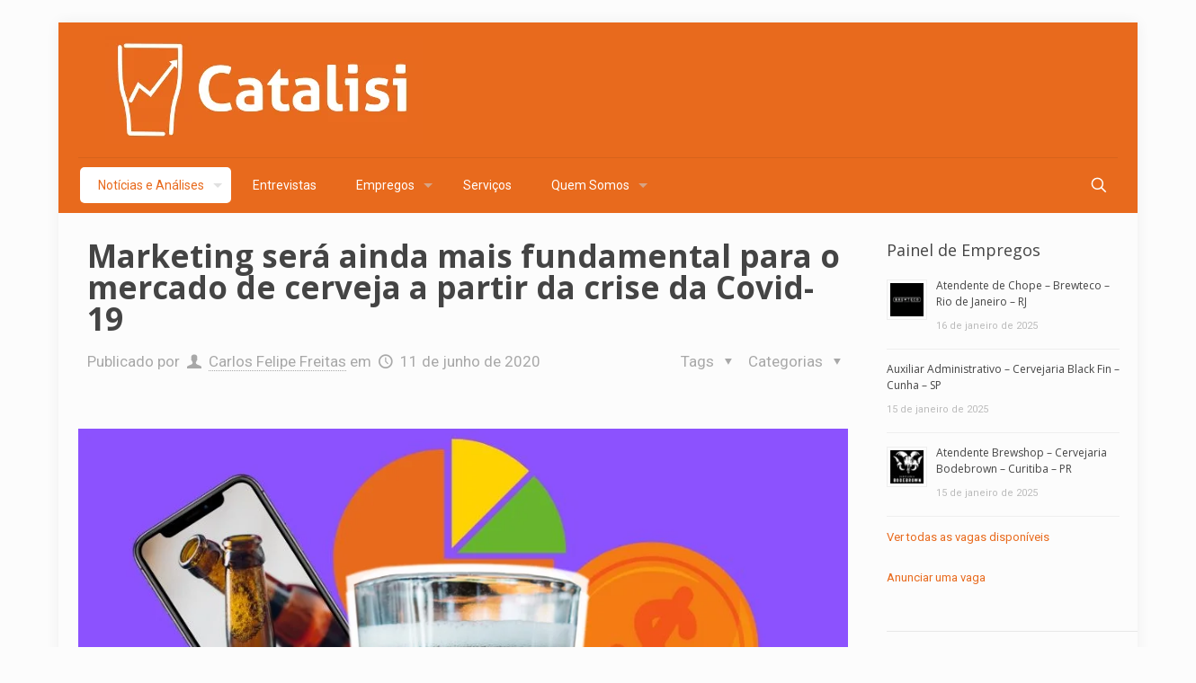

--- FILE ---
content_type: text/html; charset=UTF-8
request_url: https://catalisi.com.br/marketing-sera-ainda-mais-fundamental-para-o-mercado-de-cerveja-a-partir-da-crise-da-covid-19/
body_size: 45870
content:
<!DOCTYPE html>
<html lang="pt-BR" class="no-js " >

<head>

<meta charset="UTF-8" />
<meta name='robots' content='index, follow, max-image-preview:large, max-snippet:-1, max-video-preview:-1' />
<meta name="format-detection" content="telephone=no">
<meta name="viewport" content="width=device-width, initial-scale=1" />
<link rel="shortcut icon" href="http://catalisi.com.br/wp-content/uploads/2018/12/logo_FundoLaranja_favicon.png" type="image/x-icon" />
<meta name="theme-color" content="#e86a1d" media="(prefers-color-scheme: light)">
<meta name="theme-color" content="#ffffff" media="(prefers-color-scheme: dark)">
<meta property="og:title" content="Marketing será ainda mais fundamental para o mercado de cerveja a partir da crise da Covid-19"/>
<meta property="og:description" content="Incertezas e mudanças em ritmo acelerado no mercado de cerveja impulsionam o papel do marketing como peça fundamental para o desempenho positivo de negócios."/>
<meta property="og:image" content="https://catalisi.com.br/wp-content/uploads/2020/06/catalisi-cerveja-marketing-cerveja-analise-mercado-marketing-cervejeiro.jpg"/>
<meta property="og:image:width" content="960" />
<meta property="og:image:height" content="720" />
<meta property="og:image:type" content="image/jpeg" />
<meta property="og:type" content="article"/>
<meta property="og:article:published_time" content="2020-06-11 16:38:13"/>
<meta property="og:article:modified_time" content="2020-06-28 22:14:03"/>
<meta property="og:article:tag" content="catalisi"/>
<meta property="og:article:tag" content="craft beer"/>
<meta property="og:article:tag" content="cursos"/>
<meta property="og:article:tag" content="marketing"/>
<meta property="og:article:tag" content="marketing digital"/>
<meta name="twitter:card" content="summary">
<meta name="twitter:title" content="Marketing será ainda mais fundamental para o mercado de cerveja a partir da crise da Covid-19"/>
<meta name="twitter:description" content="Incertezas e mudanças em ritmo acelerado no mercado de cerveja impulsionam o papel do marketing como peça fundamental para o desempenho positivo de negócios."/>
<meta name="twitter:image" content="https://catalisi.com.br/wp-content/uploads/2020/06/catalisi-cerveja-marketing-cerveja-analise-mercado-marketing-cervejeiro.jpg"/>
<meta name="author" content="Carlos Felipe Freitas"/>

	<!-- This site is optimized with the Yoast SEO plugin v26.8 - https://yoast.com/product/yoast-seo-wordpress/ -->
	<title>Marketing será ainda mais fundamental para o mercado de cerveja a partir da crise da Covid-19 &#8211; Catalisi</title>
	<meta name="description" content="Incertezas e mudanças em ritmo acelerado no mercado de cerveja impulsionam o papel do marketing como peça fundamental para o desempenho positivo de negócios" />
	<link rel="canonical" href="https://catalisi.com.br/marketing-sera-ainda-mais-fundamental-para-o-mercado-de-cerveja-a-partir-da-crise-da-covid-19/" />
	<meta property="og:url" content="https://catalisi.com.br/marketing-sera-ainda-mais-fundamental-para-o-mercado-de-cerveja-a-partir-da-crise-da-covid-19/" />
	<meta property="og:site_name" content="Catalisi" />
	<meta property="article:publisher" content="http://facebook.com/catalisi" />
	<meta property="article:published_time" content="2020-06-11T19:38:13+00:00" />
	<meta property="article:modified_time" content="2020-06-29T01:14:03+00:00" />
	<meta property="og:image" content="https://catalisi.com.br/wp-content/uploads/2020/06/catalisi-cerveja-marketing-cerveja-analise-mercado-marketing-cervejeiro.jpg" />
	<meta property="og:image:width" content="960" />
	<meta property="og:image:height" content="720" />
	<meta property="og:image:type" content="image/jpeg" />
	<meta name="author" content="Carlos Felipe Freitas" />
	<meta name="twitter:creator" content="@catalisi_" />
	<meta name="twitter:site" content="@catalisi_" />
	<meta name="twitter:label1" content="Escrito por" />
	<meta name="twitter:data1" content="Carlos Felipe Freitas" />
	<meta name="twitter:label2" content="Est. tempo de leitura" />
	<meta name="twitter:data2" content="4 minutos" />
	<script type="application/ld+json" class="yoast-schema-graph">{"@context":"https://schema.org","@graph":[{"@type":"Article","@id":"https://catalisi.com.br/marketing-sera-ainda-mais-fundamental-para-o-mercado-de-cerveja-a-partir-da-crise-da-covid-19/#article","isPartOf":{"@id":"https://catalisi.com.br/marketing-sera-ainda-mais-fundamental-para-o-mercado-de-cerveja-a-partir-da-crise-da-covid-19/"},"author":{"name":"Carlos Felipe Freitas","@id":"https://catalisi.com.br/#/schema/person/867fd00afe435bbbc0bf4700d3cd7f9f"},"headline":"Marketing será ainda mais fundamental para o mercado de cerveja a partir da crise da Covid-19","datePublished":"2020-06-11T19:38:13+00:00","dateModified":"2020-06-29T01:14:03+00:00","mainEntityOfPage":{"@id":"https://catalisi.com.br/marketing-sera-ainda-mais-fundamental-para-o-mercado-de-cerveja-a-partir-da-crise-da-covid-19/"},"wordCount":855,"publisher":{"@id":"https://catalisi.com.br/#organization"},"image":{"@id":"https://catalisi.com.br/marketing-sera-ainda-mais-fundamental-para-o-mercado-de-cerveja-a-partir-da-crise-da-covid-19/#primaryimage"},"thumbnailUrl":"https://catalisi.com.br/wp-content/uploads/2020/06/catalisi-cerveja-marketing-cerveja-analise-mercado-marketing-cervejeiro.jpg","keywords":["catalisi","craft beer","cursos","marketing","marketing digital"],"articleSection":["Brewpubs e taprooms","Embalagens","Gestão","Marketing e Negócios","Mercado Brasil","Newsletter","Notícias e Análises"],"inLanguage":"pt-BR"},{"@type":"WebPage","@id":"https://catalisi.com.br/marketing-sera-ainda-mais-fundamental-para-o-mercado-de-cerveja-a-partir-da-crise-da-covid-19/","url":"https://catalisi.com.br/marketing-sera-ainda-mais-fundamental-para-o-mercado-de-cerveja-a-partir-da-crise-da-covid-19/","name":"Marketing será ainda mais fundamental para o mercado de cerveja a partir da crise da Covid-19 &#8211; Catalisi","isPartOf":{"@id":"https://catalisi.com.br/#website"},"primaryImageOfPage":{"@id":"https://catalisi.com.br/marketing-sera-ainda-mais-fundamental-para-o-mercado-de-cerveja-a-partir-da-crise-da-covid-19/#primaryimage"},"image":{"@id":"https://catalisi.com.br/marketing-sera-ainda-mais-fundamental-para-o-mercado-de-cerveja-a-partir-da-crise-da-covid-19/#primaryimage"},"thumbnailUrl":"https://catalisi.com.br/wp-content/uploads/2020/06/catalisi-cerveja-marketing-cerveja-analise-mercado-marketing-cervejeiro.jpg","datePublished":"2020-06-11T19:38:13+00:00","dateModified":"2020-06-29T01:14:03+00:00","description":"Incertezas e mudanças em ritmo acelerado no mercado de cerveja impulsionam o papel do marketing como peça fundamental para o desempenho positivo de negócios","breadcrumb":{"@id":"https://catalisi.com.br/marketing-sera-ainda-mais-fundamental-para-o-mercado-de-cerveja-a-partir-da-crise-da-covid-19/#breadcrumb"},"inLanguage":"pt-BR","potentialAction":[{"@type":"ReadAction","target":["https://catalisi.com.br/marketing-sera-ainda-mais-fundamental-para-o-mercado-de-cerveja-a-partir-da-crise-da-covid-19/"]}]},{"@type":"ImageObject","inLanguage":"pt-BR","@id":"https://catalisi.com.br/marketing-sera-ainda-mais-fundamental-para-o-mercado-de-cerveja-a-partir-da-crise-da-covid-19/#primaryimage","url":"https://catalisi.com.br/wp-content/uploads/2020/06/catalisi-cerveja-marketing-cerveja-analise-mercado-marketing-cervejeiro.jpg","contentUrl":"https://catalisi.com.br/wp-content/uploads/2020/06/catalisi-cerveja-marketing-cerveja-analise-mercado-marketing-cervejeiro.jpg","width":960,"height":720},{"@type":"BreadcrumbList","@id":"https://catalisi.com.br/marketing-sera-ainda-mais-fundamental-para-o-mercado-de-cerveja-a-partir-da-crise-da-covid-19/#breadcrumb","itemListElement":[{"@type":"ListItem","position":1,"name":"Início","item":"https://catalisi.com.br/"},{"@type":"ListItem","position":2,"name":"Marketing será ainda mais fundamental para o mercado de cerveja a partir da crise da Covid-19"}]},{"@type":"WebSite","@id":"https://catalisi.com.br/#website","url":"https://catalisi.com.br/","name":"Catalisi","description":"Entenda o Mercado de Cerveja","publisher":{"@id":"https://catalisi.com.br/#organization"},"potentialAction":[{"@type":"SearchAction","target":{"@type":"EntryPoint","urlTemplate":"https://catalisi.com.br/?s={search_term_string}"},"query-input":{"@type":"PropertyValueSpecification","valueRequired":true,"valueName":"search_term_string"}}],"inLanguage":"pt-BR"},{"@type":"Organization","@id":"https://catalisi.com.br/#organization","name":"Catalisi","url":"https://catalisi.com.br/","logo":{"@type":"ImageObject","inLanguage":"pt-BR","@id":"https://catalisi.com.br/#/schema/logo/image/","url":"http://catalisi.com.br/wp-content/uploads/2019/02/IdVisual_Catalisi_RGB_Branco_FundoLaranja.png","contentUrl":"http://catalisi.com.br/wp-content/uploads/2019/02/IdVisual_Catalisi_RGB_Branco_FundoLaranja.png","width":3499,"height":4041,"caption":"Catalisi"},"image":{"@id":"https://catalisi.com.br/#/schema/logo/image/"},"sameAs":["http://facebook.com/catalisi","https://x.com/catalisi_","http://instagram.com/catalisi_cerveja","https://www.linkedin.com/company/catalisi/about/","https://www.youtube.com/channel/UC3VSrDMIB3hvp53ABMjZWqA/about"]},{"@type":"Person","@id":"https://catalisi.com.br/#/schema/person/867fd00afe435bbbc0bf4700d3cd7f9f","name":"Carlos Felipe Freitas","image":{"@type":"ImageObject","inLanguage":"pt-BR","@id":"https://catalisi.com.br/#/schema/person/image/","url":"https://secure.gravatar.com/avatar/ea6dae6d1cface951c964b9ce5d5389a16a80cc4e75bd2c4fa4fae5894c658c1?s=96&d=mm&r=g","contentUrl":"https://secure.gravatar.com/avatar/ea6dae6d1cface951c964b9ce5d5389a16a80cc4e75bd2c4fa4fae5894c658c1?s=96&d=mm&r=g","caption":"Carlos Felipe Freitas"},"sameAs":["http://catalisi.com.br"],"url":"https://catalisi.com.br/author/c_feliperj/"}]}</script>
	<!-- / Yoast SEO plugin. -->


<link rel='dns-prefetch' href='//www.googletagmanager.com' />
<link rel='dns-prefetch' href='//fonts.googleapis.com' />
<link rel='dns-prefetch' href='//cdn.openshareweb.com' />
<link rel='dns-prefetch' href='//cdn.shareaholic.net' />
<link rel='dns-prefetch' href='//www.shareaholic.net' />
<link rel='dns-prefetch' href='//analytics.shareaholic.com' />
<link rel='dns-prefetch' href='//recs.shareaholic.com' />
<link rel='dns-prefetch' href='//partner.shareaholic.com' />
<link rel='dns-prefetch' href='//pagead2.googlesyndication.com' />
<link rel="alternate" type="application/rss+xml" title="Feed para Catalisi &raquo;" href="https://catalisi.com.br/feed/" />
<link rel="alternate" type="application/rss+xml" title="Feed de comentários para Catalisi &raquo;" href="https://catalisi.com.br/comments/feed/" />
<link rel="alternate" type="application/rss+xml" title="Feed de comentários para Catalisi &raquo; Marketing será ainda mais fundamental para o mercado de cerveja a partir da crise da Covid-19" href="https://catalisi.com.br/marketing-sera-ainda-mais-fundamental-para-o-mercado-de-cerveja-a-partir-da-crise-da-covid-19/feed/" />
<link rel="alternate" title="oEmbed (JSON)" type="application/json+oembed" href="https://catalisi.com.br/wp-json/oembed/1.0/embed?url=https%3A%2F%2Fcatalisi.com.br%2Fmarketing-sera-ainda-mais-fundamental-para-o-mercado-de-cerveja-a-partir-da-crise-da-covid-19%2F" />
<link rel="alternate" title="oEmbed (XML)" type="text/xml+oembed" href="https://catalisi.com.br/wp-json/oembed/1.0/embed?url=https%3A%2F%2Fcatalisi.com.br%2Fmarketing-sera-ainda-mais-fundamental-para-o-mercado-de-cerveja-a-partir-da-crise-da-covid-19%2F&#038;format=xml" />
<link rel="alternate" type="application/rss+xml" title="Feed de Catalisi &raquo; Story" href="https://catalisi.com.br/web-stories/feed/"><!-- Shareaholic - https://www.shareaholic.com -->
<link rel='preload' href='//cdn.shareaholic.net/assets/pub/shareaholic.js' as='script'/>
<script data-no-minify='1' data-cfasync='false'>
_SHR_SETTINGS = {"endpoints":{"local_recs_url":"https:\/\/catalisi.com.br\/wp-admin\/admin-ajax.php?action=shareaholic_permalink_related","ajax_url":"https:\/\/catalisi.com.br\/wp-admin\/admin-ajax.php"},"site_id":"2e32f2af36139e17b2b89128d20fc8a2","url_components":{"year":"2020","monthnum":"06","day":"11","hour":"16","minute":"38","second":"13","post_id":"5930","postname":"marketing-sera-ainda-mais-fundamental-para-o-mercado-de-cerveja-a-partir-da-crise-da-covid-19","category":"noticias"}};
</script>
<script data-no-minify='1' data-cfasync='false' src='//cdn.shareaholic.net/assets/pub/shareaholic.js' data-shr-siteid='2e32f2af36139e17b2b89128d20fc8a2' async ></script>

<!-- Shareaholic Content Tags -->
<meta name='shareaholic:site_name' content='Catalisi' />
<meta name='shareaholic:language' content='pt-BR' />
<meta name='shareaholic:url' content='https://catalisi.com.br/marketing-sera-ainda-mais-fundamental-para-o-mercado-de-cerveja-a-partir-da-crise-da-covid-19/' />
<meta name='shareaholic:keywords' content='tag:catalisi, tag:craft beer, tag:cursos, tag:marketing, tag:marketing digital, cat:brewpubs e taprooms, cat:embalagens, cat:gestão, cat:marketing e negócios, cat:mercado brasil, cat:newsletter, cat:notícias e análises, type:post' />
<meta name='shareaholic:article_published_time' content='2020-06-11T16:38:13-03:00' />
<meta name='shareaholic:article_modified_time' content='2020-06-28T22:14:03-03:00' />
<meta name='shareaholic:shareable_page' content='true' />
<meta name='shareaholic:article_author_name' content='Carlos Felipe Freitas' />
<meta name='shareaholic:site_id' content='2e32f2af36139e17b2b89128d20fc8a2' />
<meta name='shareaholic:wp_version' content='9.7.13' />
<meta name='shareaholic:image' content='https://catalisi.com.br/wp-content/uploads/2020/06/catalisi-cerveja-marketing-cerveja-analise-mercado-marketing-cervejeiro-640x480.jpg' />
<!-- Shareaholic Content Tags End -->
<style id='wp-img-auto-sizes-contain-inline-css' type='text/css'>
img:is([sizes=auto i],[sizes^="auto," i]){contain-intrinsic-size:3000px 1500px}
/*# sourceURL=wp-img-auto-sizes-contain-inline-css */
</style>
<style id='wp-emoji-styles-inline-css' type='text/css'>

	img.wp-smiley, img.emoji {
		display: inline !important;
		border: none !important;
		box-shadow: none !important;
		height: 1em !important;
		width: 1em !important;
		margin: 0 0.07em !important;
		vertical-align: -0.1em !important;
		background: none !important;
		padding: 0 !important;
	}
/*# sourceURL=wp-emoji-styles-inline-css */
</style>
<link rel='stylesheet' id='wp-block-library-css' href='https://catalisi.com.br/wp-includes/css/dist/block-library/style.min.css?ver=af9cba379be4b46f9337116bf5c5042b' type='text/css' media='all' />
<style id='classic-theme-styles-inline-css' type='text/css'>
/*! This file is auto-generated */
.wp-block-button__link{color:#fff;background-color:#32373c;border-radius:9999px;box-shadow:none;text-decoration:none;padding:calc(.667em + 2px) calc(1.333em + 2px);font-size:1.125em}.wp-block-file__button{background:#32373c;color:#fff;text-decoration:none}
/*# sourceURL=/wp-includes/css/classic-themes.min.css */
</style>
<style id='global-styles-inline-css' type='text/css'>
:root{--wp--preset--aspect-ratio--square: 1;--wp--preset--aspect-ratio--4-3: 4/3;--wp--preset--aspect-ratio--3-4: 3/4;--wp--preset--aspect-ratio--3-2: 3/2;--wp--preset--aspect-ratio--2-3: 2/3;--wp--preset--aspect-ratio--16-9: 16/9;--wp--preset--aspect-ratio--9-16: 9/16;--wp--preset--color--black: #000000;--wp--preset--color--cyan-bluish-gray: #abb8c3;--wp--preset--color--white: #ffffff;--wp--preset--color--pale-pink: #f78da7;--wp--preset--color--vivid-red: #cf2e2e;--wp--preset--color--luminous-vivid-orange: #ff6900;--wp--preset--color--luminous-vivid-amber: #fcb900;--wp--preset--color--light-green-cyan: #7bdcb5;--wp--preset--color--vivid-green-cyan: #00d084;--wp--preset--color--pale-cyan-blue: #8ed1fc;--wp--preset--color--vivid-cyan-blue: #0693e3;--wp--preset--color--vivid-purple: #9b51e0;--wp--preset--gradient--vivid-cyan-blue-to-vivid-purple: linear-gradient(135deg,rgb(6,147,227) 0%,rgb(155,81,224) 100%);--wp--preset--gradient--light-green-cyan-to-vivid-green-cyan: linear-gradient(135deg,rgb(122,220,180) 0%,rgb(0,208,130) 100%);--wp--preset--gradient--luminous-vivid-amber-to-luminous-vivid-orange: linear-gradient(135deg,rgb(252,185,0) 0%,rgb(255,105,0) 100%);--wp--preset--gradient--luminous-vivid-orange-to-vivid-red: linear-gradient(135deg,rgb(255,105,0) 0%,rgb(207,46,46) 100%);--wp--preset--gradient--very-light-gray-to-cyan-bluish-gray: linear-gradient(135deg,rgb(238,238,238) 0%,rgb(169,184,195) 100%);--wp--preset--gradient--cool-to-warm-spectrum: linear-gradient(135deg,rgb(74,234,220) 0%,rgb(151,120,209) 20%,rgb(207,42,186) 40%,rgb(238,44,130) 60%,rgb(251,105,98) 80%,rgb(254,248,76) 100%);--wp--preset--gradient--blush-light-purple: linear-gradient(135deg,rgb(255,206,236) 0%,rgb(152,150,240) 100%);--wp--preset--gradient--blush-bordeaux: linear-gradient(135deg,rgb(254,205,165) 0%,rgb(254,45,45) 50%,rgb(107,0,62) 100%);--wp--preset--gradient--luminous-dusk: linear-gradient(135deg,rgb(255,203,112) 0%,rgb(199,81,192) 50%,rgb(65,88,208) 100%);--wp--preset--gradient--pale-ocean: linear-gradient(135deg,rgb(255,245,203) 0%,rgb(182,227,212) 50%,rgb(51,167,181) 100%);--wp--preset--gradient--electric-grass: linear-gradient(135deg,rgb(202,248,128) 0%,rgb(113,206,126) 100%);--wp--preset--gradient--midnight: linear-gradient(135deg,rgb(2,3,129) 0%,rgb(40,116,252) 100%);--wp--preset--font-size--small: 13px;--wp--preset--font-size--medium: 20px;--wp--preset--font-size--large: 36px;--wp--preset--font-size--x-large: 42px;--wp--preset--spacing--20: 0.44rem;--wp--preset--spacing--30: 0.67rem;--wp--preset--spacing--40: 1rem;--wp--preset--spacing--50: 1.5rem;--wp--preset--spacing--60: 2.25rem;--wp--preset--spacing--70: 3.38rem;--wp--preset--spacing--80: 5.06rem;--wp--preset--shadow--natural: 6px 6px 9px rgba(0, 0, 0, 0.2);--wp--preset--shadow--deep: 12px 12px 50px rgba(0, 0, 0, 0.4);--wp--preset--shadow--sharp: 6px 6px 0px rgba(0, 0, 0, 0.2);--wp--preset--shadow--outlined: 6px 6px 0px -3px rgb(255, 255, 255), 6px 6px rgb(0, 0, 0);--wp--preset--shadow--crisp: 6px 6px 0px rgb(0, 0, 0);}:where(.is-layout-flex){gap: 0.5em;}:where(.is-layout-grid){gap: 0.5em;}body .is-layout-flex{display: flex;}.is-layout-flex{flex-wrap: wrap;align-items: center;}.is-layout-flex > :is(*, div){margin: 0;}body .is-layout-grid{display: grid;}.is-layout-grid > :is(*, div){margin: 0;}:where(.wp-block-columns.is-layout-flex){gap: 2em;}:where(.wp-block-columns.is-layout-grid){gap: 2em;}:where(.wp-block-post-template.is-layout-flex){gap: 1.25em;}:where(.wp-block-post-template.is-layout-grid){gap: 1.25em;}.has-black-color{color: var(--wp--preset--color--black) !important;}.has-cyan-bluish-gray-color{color: var(--wp--preset--color--cyan-bluish-gray) !important;}.has-white-color{color: var(--wp--preset--color--white) !important;}.has-pale-pink-color{color: var(--wp--preset--color--pale-pink) !important;}.has-vivid-red-color{color: var(--wp--preset--color--vivid-red) !important;}.has-luminous-vivid-orange-color{color: var(--wp--preset--color--luminous-vivid-orange) !important;}.has-luminous-vivid-amber-color{color: var(--wp--preset--color--luminous-vivid-amber) !important;}.has-light-green-cyan-color{color: var(--wp--preset--color--light-green-cyan) !important;}.has-vivid-green-cyan-color{color: var(--wp--preset--color--vivid-green-cyan) !important;}.has-pale-cyan-blue-color{color: var(--wp--preset--color--pale-cyan-blue) !important;}.has-vivid-cyan-blue-color{color: var(--wp--preset--color--vivid-cyan-blue) !important;}.has-vivid-purple-color{color: var(--wp--preset--color--vivid-purple) !important;}.has-black-background-color{background-color: var(--wp--preset--color--black) !important;}.has-cyan-bluish-gray-background-color{background-color: var(--wp--preset--color--cyan-bluish-gray) !important;}.has-white-background-color{background-color: var(--wp--preset--color--white) !important;}.has-pale-pink-background-color{background-color: var(--wp--preset--color--pale-pink) !important;}.has-vivid-red-background-color{background-color: var(--wp--preset--color--vivid-red) !important;}.has-luminous-vivid-orange-background-color{background-color: var(--wp--preset--color--luminous-vivid-orange) !important;}.has-luminous-vivid-amber-background-color{background-color: var(--wp--preset--color--luminous-vivid-amber) !important;}.has-light-green-cyan-background-color{background-color: var(--wp--preset--color--light-green-cyan) !important;}.has-vivid-green-cyan-background-color{background-color: var(--wp--preset--color--vivid-green-cyan) !important;}.has-pale-cyan-blue-background-color{background-color: var(--wp--preset--color--pale-cyan-blue) !important;}.has-vivid-cyan-blue-background-color{background-color: var(--wp--preset--color--vivid-cyan-blue) !important;}.has-vivid-purple-background-color{background-color: var(--wp--preset--color--vivid-purple) !important;}.has-black-border-color{border-color: var(--wp--preset--color--black) !important;}.has-cyan-bluish-gray-border-color{border-color: var(--wp--preset--color--cyan-bluish-gray) !important;}.has-white-border-color{border-color: var(--wp--preset--color--white) !important;}.has-pale-pink-border-color{border-color: var(--wp--preset--color--pale-pink) !important;}.has-vivid-red-border-color{border-color: var(--wp--preset--color--vivid-red) !important;}.has-luminous-vivid-orange-border-color{border-color: var(--wp--preset--color--luminous-vivid-orange) !important;}.has-luminous-vivid-amber-border-color{border-color: var(--wp--preset--color--luminous-vivid-amber) !important;}.has-light-green-cyan-border-color{border-color: var(--wp--preset--color--light-green-cyan) !important;}.has-vivid-green-cyan-border-color{border-color: var(--wp--preset--color--vivid-green-cyan) !important;}.has-pale-cyan-blue-border-color{border-color: var(--wp--preset--color--pale-cyan-blue) !important;}.has-vivid-cyan-blue-border-color{border-color: var(--wp--preset--color--vivid-cyan-blue) !important;}.has-vivid-purple-border-color{border-color: var(--wp--preset--color--vivid-purple) !important;}.has-vivid-cyan-blue-to-vivid-purple-gradient-background{background: var(--wp--preset--gradient--vivid-cyan-blue-to-vivid-purple) !important;}.has-light-green-cyan-to-vivid-green-cyan-gradient-background{background: var(--wp--preset--gradient--light-green-cyan-to-vivid-green-cyan) !important;}.has-luminous-vivid-amber-to-luminous-vivid-orange-gradient-background{background: var(--wp--preset--gradient--luminous-vivid-amber-to-luminous-vivid-orange) !important;}.has-luminous-vivid-orange-to-vivid-red-gradient-background{background: var(--wp--preset--gradient--luminous-vivid-orange-to-vivid-red) !important;}.has-very-light-gray-to-cyan-bluish-gray-gradient-background{background: var(--wp--preset--gradient--very-light-gray-to-cyan-bluish-gray) !important;}.has-cool-to-warm-spectrum-gradient-background{background: var(--wp--preset--gradient--cool-to-warm-spectrum) !important;}.has-blush-light-purple-gradient-background{background: var(--wp--preset--gradient--blush-light-purple) !important;}.has-blush-bordeaux-gradient-background{background: var(--wp--preset--gradient--blush-bordeaux) !important;}.has-luminous-dusk-gradient-background{background: var(--wp--preset--gradient--luminous-dusk) !important;}.has-pale-ocean-gradient-background{background: var(--wp--preset--gradient--pale-ocean) !important;}.has-electric-grass-gradient-background{background: var(--wp--preset--gradient--electric-grass) !important;}.has-midnight-gradient-background{background: var(--wp--preset--gradient--midnight) !important;}.has-small-font-size{font-size: var(--wp--preset--font-size--small) !important;}.has-medium-font-size{font-size: var(--wp--preset--font-size--medium) !important;}.has-large-font-size{font-size: var(--wp--preset--font-size--large) !important;}.has-x-large-font-size{font-size: var(--wp--preset--font-size--x-large) !important;}
:where(.wp-block-post-template.is-layout-flex){gap: 1.25em;}:where(.wp-block-post-template.is-layout-grid){gap: 1.25em;}
:where(.wp-block-term-template.is-layout-flex){gap: 1.25em;}:where(.wp-block-term-template.is-layout-grid){gap: 1.25em;}
:where(.wp-block-columns.is-layout-flex){gap: 2em;}:where(.wp-block-columns.is-layout-grid){gap: 2em;}
:root :where(.wp-block-pullquote){font-size: 1.5em;line-height: 1.6;}
/*# sourceURL=global-styles-inline-css */
</style>
<link rel='stylesheet' id='contact-form-7-css' href='https://catalisi.com.br/wp-content/plugins/contact-form-7/includes/css/styles.css?ver=6.1.4' type='text/css' media='all' />
<link rel='stylesheet' id='mfn-be-css' href='https://catalisi.com.br/wp-content/themes/betheme/css/be.css?ver=26.4.0.5' type='text/css' media='all' />
<link rel='stylesheet' id='mfn-animations-css' href='https://catalisi.com.br/wp-content/themes/betheme/assets/animations/animations.min.css?ver=26.4.0.5' type='text/css' media='all' />
<link rel='stylesheet' id='mfn-font-awesome-css' href='https://catalisi.com.br/wp-content/themes/betheme/fonts/fontawesome/fontawesome.css?ver=26.4.0.5' type='text/css' media='all' />
<link rel='stylesheet' id='mfn-jplayer-css' href='https://catalisi.com.br/wp-content/themes/betheme/assets/jplayer/css/jplayer.blue.monday.min.css?ver=26.4.0.5' type='text/css' media='all' />
<link rel='stylesheet' id='mfn-responsive-css' href='https://catalisi.com.br/wp-content/themes/betheme/css/responsive.css?ver=26.4.0.5' type='text/css' media='all' />
<link rel='stylesheet' id='mfn-fonts-css' href='https://fonts.googleapis.com/css?family=Roboto%3A1%2C300%2C400%2C400italic%2C700%7CRoboto+Slab%3A1%2C300%2C400%2C400italic%2C700%7COpen+Sans%3A1%2C300%2C400%2C400italic%2C700&#038;display=swap&#038;ver=af9cba379be4b46f9337116bf5c5042b' type='text/css' media='all' />
<style id='mfn-dynamic-inline-css' type='text/css'>
html{background-color:#FCFCFC}#Wrapper,#Content,.mfn-popup .mfn-popup-content,.mfn-off-canvas-sidebar .mfn-off-canvas-content-wrapper,.mfn-cart-holder,.mfn-header-login,#Top_bar .search_wrapper,#Top_bar .top_bar_right .mfn-live-search-box,.column_livesearch .mfn-live-search-wrapper,.column_livesearch .mfn-live-search-box{background-color:#FCFCFC}body:not(.template-slider) #Header{min-height:0px}body.header-below:not(.template-slider) #Header{padding-top:0px}body,button,span.date_label,.timeline_items li h3 span,input[type="submit"],input[type="reset"],input[type="button"],input[type="date"],input[type="text"],input[type="password"],input[type="tel"],input[type="email"],textarea,select,.offer_li .title h3,.mfn-menu-item-megamenu{font-family:"Roboto",-apple-system,BlinkMacSystemFont,"Segoe UI",Roboto,Oxygen-Sans,Ubuntu,Cantarell,"Helvetica Neue",sans-serif}#menu > ul > li > a,a.action_button,#overlay-menu ul li a{font-family:"Roboto",-apple-system,BlinkMacSystemFont,"Segoe UI",Roboto,Oxygen-Sans,Ubuntu,Cantarell,"Helvetica Neue",sans-serif}#Subheader .title{font-family:"Roboto Slab",-apple-system,BlinkMacSystemFont,"Segoe UI",Roboto,Oxygen-Sans,Ubuntu,Cantarell,"Helvetica Neue",sans-serif}h1,h2,h3,h4,.text-logo #logo{font-family:"Open Sans",-apple-system,BlinkMacSystemFont,"Segoe UI",Roboto,Oxygen-Sans,Ubuntu,Cantarell,"Helvetica Neue",sans-serif}h5,h6{font-family:"Roboto",-apple-system,BlinkMacSystemFont,"Segoe UI",Roboto,Oxygen-Sans,Ubuntu,Cantarell,"Helvetica Neue",sans-serif}blockquote{font-family:"Open Sans",-apple-system,BlinkMacSystemFont,"Segoe UI",Roboto,Oxygen-Sans,Ubuntu,Cantarell,"Helvetica Neue",sans-serif}.chart_box .chart .num,.counter .desc_wrapper .number-wrapper,.how_it_works .image .number,.pricing-box .plan-header .price,.quick_fact .number-wrapper,.woocommerce .product div.entry-summary .price{font-family:"Roboto",-apple-system,BlinkMacSystemFont,"Segoe UI",Roboto,Oxygen-Sans,Ubuntu,Cantarell,"Helvetica Neue",sans-serif}body,.mfn-menu-item-megamenu{font-size:17px;line-height:30px;font-weight:400;letter-spacing:0px}.big{font-size:16px;line-height:28px;font-weight:400;letter-spacing:0px}#menu > ul > li > a,a.action_button,#overlay-menu ul li a{font-size:14px;font-weight:400;letter-spacing:0px}#overlay-menu ul li a{line-height:21px}#Subheader .title{font-size:35px;line-height:37px;font-weight:800;letter-spacing:0px}h1,.text-logo #logo{font-size:48px;line-height:25px;font-weight:600;letter-spacing:0px}h2{font-size:28px;line-height:30px;font-weight:500;letter-spacing:0px}h3,.woocommerce ul.products li.product h3,.woocommerce #customer_login h2{font-size:26px;line-height:27px;font-weight:400;letter-spacing:0px}h4,.woocommerce .woocommerce-order-details__title,.woocommerce .wc-bacs-bank-details-heading,.woocommerce .woocommerce-customer-details h2{font-size:25px;line-height:25px;font-weight:700;letter-spacing:0px}h5{font-size:19px;line-height:25px;font-weight:700;letter-spacing:0px}h6{font-size:13px;line-height:19px;font-weight:300;letter-spacing:0px}#Intro .intro-title{font-size:70px;line-height:70px;font-weight:400;letter-spacing:0px}@media only screen and (min-width:768px) and (max-width:959px){body,.mfn-menu-item-megamenu{font-size:17px;line-height:30px;font-weight:400;letter-spacing:0px}.big{font-size:16px;line-height:28px;font-weight:400;letter-spacing:0px}#menu > ul > li > a,a.action_button,#overlay-menu ul li a{font-size:14px;font-weight:400;letter-spacing:0px}#overlay-menu ul li a{line-height:21px}#Subheader .title{font-size:35px;line-height:37px;font-weight:800;letter-spacing:0px}h1,.text-logo #logo{font-size:48px;line-height:25px;font-weight:600;letter-spacing:0px}h2{font-size:28px;line-height:30px;font-weight:500;letter-spacing:0px}h3,.woocommerce ul.products li.product h3,.woocommerce #customer_login h2{font-size:26px;line-height:27px;font-weight:400;letter-spacing:0px}h4,.woocommerce .woocommerce-order-details__title,.woocommerce .wc-bacs-bank-details-heading,.woocommerce .woocommerce-customer-details h2{font-size:25px;line-height:25px;font-weight:700;letter-spacing:0px}h5{font-size:19px;line-height:25px;font-weight:700;letter-spacing:0px}h6{font-size:13px;line-height:19px;font-weight:300;letter-spacing:0px}#Intro .intro-title{font-size:70px;line-height:70px;font-weight:400;letter-spacing:0px}blockquote{font-size:15px}.chart_box .chart .num{font-size:45px;line-height:45px}.counter .desc_wrapper .number-wrapper{font-size:45px;line-height:45px}.counter .desc_wrapper .title{font-size:14px;line-height:18px}.faq .question .title{font-size:14px}.fancy_heading .title{font-size:38px;line-height:38px}.offer .offer_li .desc_wrapper .title h3{font-size:32px;line-height:32px}.offer_thumb_ul li.offer_thumb_li .desc_wrapper .title h3{font-size:32px;line-height:32px}.pricing-box .plan-header h2{font-size:27px;line-height:27px}.pricing-box .plan-header .price > span{font-size:40px;line-height:40px}.pricing-box .plan-header .price sup.currency{font-size:18px;line-height:18px}.pricing-box .plan-header .price sup.period{font-size:14px;line-height:14px}.quick_fact .number{font-size:80px;line-height:80px}.trailer_box .desc h2{font-size:27px;line-height:27px}.widget > h3{font-size:17px;line-height:20px}}@media only screen and (min-width:480px) and (max-width:767px){body,.mfn-menu-item-megamenu{font-size:17px;line-height:30px;font-weight:400;letter-spacing:0px}.big{font-size:16px;line-height:28px;font-weight:400;letter-spacing:0px}#menu > ul > li > a,a.action_button,#overlay-menu ul li a{font-size:14px;font-weight:400;letter-spacing:0px}#overlay-menu ul li a{line-height:21px}#Subheader .title{font-size:35px;line-height:37px;font-weight:800;letter-spacing:0px}h1,.text-logo #logo{font-size:48px;line-height:25px;font-weight:600;letter-spacing:0px}h2{font-size:28px;line-height:30px;font-weight:500;letter-spacing:0px}h3,.woocommerce ul.products li.product h3,.woocommerce #customer_login h2{font-size:26px;line-height:27px;font-weight:400;letter-spacing:0px}h4,.woocommerce .woocommerce-order-details__title,.woocommerce .wc-bacs-bank-details-heading,.woocommerce .woocommerce-customer-details h2{font-size:25px;line-height:25px;font-weight:700;letter-spacing:0px}h5{font-size:19px;line-height:25px;font-weight:700;letter-spacing:0px}h6{font-size:13px;line-height:19px;font-weight:300;letter-spacing:0px}#Intro .intro-title{font-size:70px;line-height:70px;font-weight:400;letter-spacing:0px}blockquote{font-size:14px}.chart_box .chart .num{font-size:40px;line-height:40px}.counter .desc_wrapper .number-wrapper{font-size:40px;line-height:40px}.counter .desc_wrapper .title{font-size:13px;line-height:16px}.faq .question .title{font-size:13px}.fancy_heading .title{font-size:34px;line-height:34px}.offer .offer_li .desc_wrapper .title h3{font-size:28px;line-height:28px}.offer_thumb_ul li.offer_thumb_li .desc_wrapper .title h3{font-size:28px;line-height:28px}.pricing-box .plan-header h2{font-size:24px;line-height:24px}.pricing-box .plan-header .price > span{font-size:34px;line-height:34px}.pricing-box .plan-header .price sup.currency{font-size:16px;line-height:16px}.pricing-box .plan-header .price sup.period{font-size:13px;line-height:13px}.quick_fact .number{font-size:70px;line-height:70px}.trailer_box .desc h2{font-size:24px;line-height:24px}.widget > h3{font-size:16px;line-height:19px}}@media only screen and (max-width:479px){body,.mfn-menu-item-megamenu{font-size:17px;line-height:30px;font-weight:400;letter-spacing:0px}.big{font-size:16px;line-height:28px;font-weight:400;letter-spacing:0px}#menu > ul > li > a,a.action_button,#overlay-menu ul li a{font-size:14px;font-weight:400;letter-spacing:0px}#overlay-menu ul li a{line-height:21px}#Subheader .title{font-size:35px;line-height:37px;font-weight:800;letter-spacing:0px}h1,.text-logo #logo{font-size:48px;line-height:25px;font-weight:600;letter-spacing:0px}h2{font-size:28px;line-height:30px;font-weight:500;letter-spacing:0px}h3,.woocommerce ul.products li.product h3,.woocommerce #customer_login h2{font-size:26px;line-height:27px;font-weight:400;letter-spacing:0px}h4,.woocommerce .woocommerce-order-details__title,.woocommerce .wc-bacs-bank-details-heading,.woocommerce .woocommerce-customer-details h2{font-size:25px;line-height:25px;font-weight:700;letter-spacing:0px}h5{font-size:19px;line-height:25px;font-weight:700;letter-spacing:0px}h6{font-size:13px;line-height:19px;font-weight:300;letter-spacing:0px}#Intro .intro-title{font-size:70px;line-height:70px;font-weight:400;letter-spacing:0px}blockquote{font-size:13px}.chart_box .chart .num{font-size:35px;line-height:35px}.counter .desc_wrapper .number-wrapper{font-size:35px;line-height:35px}.counter .desc_wrapper .title{font-size:13px;line-height:26px}.faq .question .title{font-size:13px}.fancy_heading .title{font-size:30px;line-height:30px}.offer .offer_li .desc_wrapper .title h3{font-size:26px;line-height:26px}.offer_thumb_ul li.offer_thumb_li .desc_wrapper .title h3{font-size:26px;line-height:26px}.pricing-box .plan-header h2{font-size:21px;line-height:21px}.pricing-box .plan-header .price > span{font-size:32px;line-height:32px}.pricing-box .plan-header .price sup.currency{font-size:14px;line-height:14px}.pricing-box .plan-header .price sup.period{font-size:13px;line-height:13px}.quick_fact .number{font-size:60px;line-height:60px}.trailer_box .desc h2{font-size:21px;line-height:21px}.widget > h3{font-size:15px;line-height:18px}}.with_aside .sidebar.columns{width:25%}.with_aside .sections_group{width:75%}.aside_both .sidebar.columns{width:20%}.aside_both .sidebar.sidebar-1{margin-left:-80%}.aside_both .sections_group{width:60%;margin-left:20%}@media only screen and (min-width:1240px){#Wrapper,.with_aside .content_wrapper{max-width:1200px}.section_wrapper,.container{max-width:1180px}.layout-boxed.header-boxed #Top_bar.is-sticky{max-width:1200px}}@media only screen and (max-width:767px){.section_wrapper,.container,.four.columns .widget-area{max-width:770px !important}}  .button-default .button,.button-flat .button,.button-round .button{background-color:#ffffff;color:#747474}.button-stroke .button{border-color:#ffffff;color:#747474}.button-stroke .button:hover{background-color:#ffffff;color:#fff}.button-default .button_theme,.button-default button,.button-default input[type="button"],.button-default input[type="reset"],.button-default input[type="submit"],.button-flat .button_theme,.button-flat button,.button-flat input[type="button"],.button-flat input[type="reset"],.button-flat input[type="submit"],.button-round .button_theme,.button-round button,.button-round input[type="button"],.button-round input[type="reset"],.button-round input[type="submit"],.woocommerce #respond input#submit,.woocommerce a.button:not(.default),.woocommerce button.button,.woocommerce input.button,.woocommerce #respond input#submit:hover,.woocommerce a.button:hover,.woocommerce button.button:hover,.woocommerce input.button:hover{color:#ffffff}.button-default #respond input#submit.alt.disabled,.button-default #respond input#submit.alt.disabled:hover,.button-default #respond input#submit.alt:disabled,.button-default #respond input#submit.alt:disabled:hover,.button-default #respond input#submit.alt:disabled[disabled],.button-default #respond input#submit.alt:disabled[disabled]:hover,.button-default a.button.alt.disabled,.button-default a.button.alt.disabled:hover,.button-default a.button.alt:disabled,.button-default a.button.alt:disabled:hover,.button-default a.button.alt:disabled[disabled],.button-default a.button.alt:disabled[disabled]:hover,.button-default button.button.alt.disabled,.button-default button.button.alt.disabled:hover,.button-default button.button.alt:disabled,.button-default button.button.alt:disabled:hover,.button-default button.button.alt:disabled[disabled],.button-default button.button.alt:disabled[disabled]:hover,.button-default input.button.alt.disabled,.button-default input.button.alt.disabled:hover,.button-default input.button.alt:disabled,.button-default input.button.alt:disabled:hover,.button-default input.button.alt:disabled[disabled],.button-default input.button.alt:disabled[disabled]:hover,.button-default #respond input#submit.alt,.button-default a.button.alt,.button-default button.button.alt,.button-default input.button.alt,.button-default #respond input#submit.alt:hover,.button-default a.button.alt:hover,.button-default button.button.alt:hover,.button-default input.button.alt:hover,.button-flat #respond input#submit.alt.disabled,.button-flat #respond input#submit.alt.disabled:hover,.button-flat #respond input#submit.alt:disabled,.button-flat #respond input#submit.alt:disabled:hover,.button-flat #respond input#submit.alt:disabled[disabled],.button-flat #respond input#submit.alt:disabled[disabled]:hover,.button-flat a.button.alt.disabled,.button-flat a.button.alt.disabled:hover,.button-flat a.button.alt:disabled,.button-flat a.button.alt:disabled:hover,.button-flat a.button.alt:disabled[disabled],.button-flat a.button.alt:disabled[disabled]:hover,.button-flat button.button.alt.disabled,.button-flat button.button.alt.disabled:hover,.button-flat button.button.alt:disabled,.button-flat button.button.alt:disabled:hover,.button-flat button.button.alt:disabled[disabled],.button-flat button.button.alt:disabled[disabled]:hover,.button-flat input.button.alt.disabled,.button-flat input.button.alt.disabled:hover,.button-flat input.button.alt:disabled,.button-flat input.button.alt:disabled:hover,.button-flat input.button.alt:disabled[disabled],.button-flat input.button.alt:disabled[disabled]:hover,.button-flat #respond input#submit.alt,.button-flat a.button.alt,.button-flat button.button.alt,.button-flat input.button.alt,.button-flat #respond input#submit.alt:hover,.button-flat a.button.alt:hover,.button-flat button.button.alt:hover,.button-flat input.button.alt:hover,.button-round #respond input#submit.alt.disabled,.button-round #respond input#submit.alt.disabled:hover,.button-round #respond input#submit.alt:disabled,.button-round #respond input#submit.alt:disabled:hover,.button-round #respond input#submit.alt:disabled[disabled],.button-round #respond input#submit.alt:disabled[disabled]:hover,.button-round a.button.alt.disabled,.button-round a.button.alt.disabled:hover,.button-round a.button.alt:disabled,.button-round a.button.alt:disabled:hover,.button-round a.button.alt:disabled[disabled],.button-round a.button.alt:disabled[disabled]:hover,.button-round button.button.alt.disabled,.button-round button.button.alt.disabled:hover,.button-round button.button.alt:disabled,.button-round button.button.alt:disabled:hover,.button-round button.button.alt:disabled[disabled],.button-round button.button.alt:disabled[disabled]:hover,.button-round input.button.alt.disabled,.button-round input.button.alt.disabled:hover,.button-round input.button.alt:disabled,.button-round input.button.alt:disabled:hover,.button-round input.button.alt:disabled[disabled],.button-round input.button.alt:disabled[disabled]:hover,.button-round #respond input#submit.alt,.button-round a.button.alt,.button-round button.button.alt,.button-round input.button.alt,.button-round #respond input#submit.alt:hover,.button-round a.button.alt:hover,.button-round button.button.alt:hover,.button-round input.button.alt:hover{background-color:#e86a1d;color:#ffffff}.button-stroke.woocommerce a.button:not(.default),.button-stroke .woocommerce a.button:not(.default),.button-stroke #respond input#submit.alt.disabled,.button-stroke #respond input#submit.alt.disabled:hover,.button-stroke #respond input#submit.alt:disabled,.button-stroke #respond input#submit.alt:disabled:hover,.button-stroke #respond input#submit.alt:disabled[disabled],.button-stroke #respond input#submit.alt:disabled[disabled]:hover,.button-stroke a.button.alt.disabled,.button-stroke a.button.alt.disabled:hover,.button-stroke a.button.alt:disabled,.button-stroke a.button.alt:disabled:hover,.button-stroke a.button.alt:disabled[disabled],.button-stroke a.button.alt:disabled[disabled]:hover,.button-stroke button.button.alt.disabled,.button-stroke button.button.alt.disabled:hover,.button-stroke button.button.alt:disabled,.button-stroke button.button.alt:disabled:hover,.button-stroke button.button.alt:disabled[disabled],.button-stroke button.button.alt:disabled[disabled]:hover,.button-stroke input.button.alt.disabled,.button-stroke input.button.alt.disabled:hover,.button-stroke input.button.alt:disabled,.button-stroke input.button.alt:disabled:hover,.button-stroke input.button.alt:disabled[disabled],.button-stroke input.button.alt:disabled[disabled]:hover,.button-stroke #respond input#submit.alt,.button-stroke a.button.alt,.button-stroke button.button.alt,.button-stroke input.button.alt{border-color:#e86a1d;background:none;color:#e86a1d}.button-stroke.woocommerce a.button:not(.default):hover,.button-stroke .woocommerce a.button:not(.default):hover,.button-stroke #respond input#submit.alt:hover,.button-stroke a.button.alt:hover,.button-stroke button.button.alt:hover,.button-stroke input.button.alt:hover,.button-stroke a.action_button:hover{background-color:#e86a1d;color:#ffffff}.action_button,.action_button:hover{background-color:#ffffff;color:#6c6a6a}.button-stroke a.action_button{border-color:#ffffff}.footer_button{color:#65666C!important;background-color:transparent;box-shadow:none!important}.footer_button:after{display:none!important}.button-custom.woocommerce .button,.button-custom .button,.button-custom .action_button,.button-custom .footer_button,.button-custom button,.button-custom button.button,.button-custom input[type="button"],.button-custom input[type="reset"],.button-custom input[type="submit"],.button-custom .woocommerce #respond input#submit,.button-custom .woocommerce a.button,.button-custom .woocommerce button.button,.button-custom .woocommerce input.button{font-family:Roboto;font-size:14px;line-height:14px;font-weight:400;letter-spacing:0px;padding:12px 20px 12px 20px;border-width:0px;border-radius:0px}body.button-custom .button{color:#626262;background-color:#dbdddf;border-color:transparent}body.button-custom .button:hover{color:#626262;background-color:#d3d3d3;border-color:transparent}.button-custom .button_theme,.button-custom button,.button-custom input[type="button"],.button-custom input[type="reset"],.button-custom input[type="submit"],.button-custom .woocommerce #respond input#submit,body.button-custom.woocommerce a.button:not(.default),.button-custom .woocommerce button.button,.button-custom .woocommerce input.button{color:#ffffff;background-color:#0095eb;border-color:transparent}.button-custom .button_theme:hover,.button-custom button:hover,.button-custom input[type="button"]:hover,.button-custom input[type="reset"]:hover,.button-custom input[type="submit"]:hover,.button-custom .woocommerce #respond input#submit:hover,body.button-custom.woocommerce a.button:not(.default):hover,.button-custom .woocommerce button.button:hover,.button-custom .woocommerce input.button:hover{color:#ffffff;background-color:#007cc3;border-color:transparent}body.button-custom .action_button{color:#626262;background-color:#dbdddf;border-color:transparent}body.button-custom .action_button:hover{color:#626262;background-color:#d3d3d3;border-color:transparent}.button-custom #respond input#submit.alt.disabled,.button-custom #respond input#submit.alt.disabled:hover,.button-custom #respond input#submit.alt:disabled,.button-custom #respond input#submit.alt:disabled:hover,.button-custom #respond input#submit.alt:disabled[disabled],.button-custom #respond input#submit.alt:disabled[disabled]:hover,.button-custom a.button.alt.disabled,.button-custom a.button.alt.disabled:hover,.button-custom a.button.alt:disabled,.button-custom a.button.alt:disabled:hover,.button-custom a.button.alt:disabled[disabled],.button-custom a.button.alt:disabled[disabled]:hover,.button-custom button.button.alt.disabled,.button-custom button.button.alt.disabled:hover,.button-custom button.button.alt:disabled,.button-custom button.button.alt:disabled:hover,.button-custom button.button.alt:disabled[disabled],.button-custom button.button.alt:disabled[disabled]:hover,.button-custom input.button.alt.disabled,.button-custom input.button.alt.disabled:hover,.button-custom input.button.alt:disabled,.button-custom input.button.alt:disabled:hover,.button-custom input.button.alt:disabled[disabled],.button-custom input.button.alt:disabled[disabled]:hover,.button-custom #respond input#submit.alt,.button-custom a.button.alt,.button-custom button.button.alt,.button-custom input.button.alt{line-height:14px;padding:12px 20px 12px 20px;color:#ffffff;background-color:#0095eb;font-family:Roboto;font-size:14px;font-weight:400;letter-spacing:0px;border-width:0px;border-radius:0px}.button-custom #respond input#submit.alt:hover,.button-custom a.button.alt:hover,.button-custom button.button.alt:hover,.button-custom input.button.alt:hover,.button-custom a.action_button:hover{color:#ffffff;background-color:#007cc3}#Top_bar #logo,.header-fixed #Top_bar #logo,.header-plain #Top_bar #logo,.header-transparent #Top_bar #logo{height:60px;line-height:60px;padding:15px 0}.logo-overflow #Top_bar:not(.is-sticky) .logo{height:90px}#Top_bar .menu > li > a{padding:15px 0}.menu-highlight:not(.header-creative) #Top_bar .menu > li > a{margin:20px 0}.header-plain:not(.menu-highlight) #Top_bar .menu > li > a span:not(.description){line-height:90px}.header-fixed #Top_bar .menu > li > a{padding:30px 0}@media only screen and (max-width:767px){.mobile-header-mini #Top_bar #logo{height:50px!important;line-height:50px!important;margin:5px 0}}#Top_bar #logo img.svg{width:100px}.image_frame,.wp-caption{border-width:0px}.alert{border-radius:0px}#Top_bar .top_bar_right .top-bar-right-input input{width:200px}.mfn-live-search-box .mfn-live-search-list{max-height:300px}#Side_slide{right:-250px;width:250px}#Side_slide.left{left:-250px}.blog-teaser li .desc-wrapper .desc{background-position-y:-1px}@media only screen and ( max-width:767px ){}@media only screen and (min-width:1240px){body:not(.header-simple) #Top_bar #menu{display:block!important}.tr-menu #Top_bar #menu{background:none!important}#Top_bar .menu > li > ul.mfn-megamenu > li{float:left}#Top_bar .menu > li > ul.mfn-megamenu > li.mfn-megamenu-cols-1{width:100%}#Top_bar .menu > li > ul.mfn-megamenu > li.mfn-megamenu-cols-2{width:50%}#Top_bar .menu > li > ul.mfn-megamenu > li.mfn-megamenu-cols-3{width:33.33%}#Top_bar .menu > li > ul.mfn-megamenu > li.mfn-megamenu-cols-4{width:25%}#Top_bar .menu > li > ul.mfn-megamenu > li.mfn-megamenu-cols-5{width:20%}#Top_bar .menu > li > ul.mfn-megamenu > li.mfn-megamenu-cols-6{width:16.66%}#Top_bar .menu > li > ul.mfn-megamenu > li > ul{display:block!important;position:inherit;left:auto;top:auto;border-width:0 1px 0 0}#Top_bar .menu > li > ul.mfn-megamenu > li:last-child > ul{border:0}#Top_bar .menu > li > ul.mfn-megamenu > li > ul li{width:auto}#Top_bar .menu > li > ul.mfn-megamenu a.mfn-megamenu-title{text-transform:uppercase;font-weight:400;background:none}#Top_bar .menu > li > ul.mfn-megamenu a .menu-arrow{display:none}.menuo-right #Top_bar .menu > li > ul.mfn-megamenu{left:0;width:98%!important;margin:0 1%;padding:20px 0}.menuo-right #Top_bar .menu > li > ul.mfn-megamenu-bg{box-sizing:border-box}#Top_bar .menu > li > ul.mfn-megamenu-bg{padding:20px 166px 20px 20px;background-repeat:no-repeat;background-position:right bottom}.rtl #Top_bar .menu > li > ul.mfn-megamenu-bg{padding-left:166px;padding-right:20px;background-position:left bottom}#Top_bar .menu > li > ul.mfn-megamenu-bg > li{background:none}#Top_bar .menu > li > ul.mfn-megamenu-bg > li a{border:none}#Top_bar .menu > li > ul.mfn-megamenu-bg > li > ul{background:none!important;-webkit-box-shadow:0 0 0 0;-moz-box-shadow:0 0 0 0;box-shadow:0 0 0 0}.mm-vertical #Top_bar .container{position:relative}.mm-vertical #Top_bar .top_bar_left{position:static}.mm-vertical #Top_bar .menu > li ul{box-shadow:0 0 0 0 transparent!important;background-image:none}.mm-vertical #Top_bar .menu > li > ul.mfn-megamenu{padding:20px 0}.mm-vertical.header-plain #Top_bar .menu > li > ul.mfn-megamenu{width:100%!important;margin:0}.mm-vertical #Top_bar .menu > li > ul.mfn-megamenu > li{display:table-cell;float:none!important;width:10%;padding:0 15px;border-right:1px solid rgba(0,0,0,0.05)}.mm-vertical #Top_bar .menu > li > ul.mfn-megamenu > li:last-child{border-right-width:0}.mm-vertical #Top_bar .menu > li > ul.mfn-megamenu > li.hide-border{border-right-width:0}.mm-vertical #Top_bar .menu > li > ul.mfn-megamenu > li a{border-bottom-width:0;padding:9px 15px;line-height:120%}.mm-vertical #Top_bar .menu > li > ul.mfn-megamenu a.mfn-megamenu-title{font-weight:700}.rtl .mm-vertical #Top_bar .menu > li > ul.mfn-megamenu > li:first-child{border-right-width:0}.rtl .mm-vertical #Top_bar .menu > li > ul.mfn-megamenu > li:last-child{border-right-width:1px}body.header-shop #Top_bar #menu{display:flex!important}.header-shop #Top_bar.is-sticky .top_bar_row_second{display:none}.header-plain:not(.menuo-right) #Header .top_bar_left{width:auto!important}.header-stack.header-center #Top_bar #menu{display:inline-block!important}.header-simple #Top_bar #menu{display:none;height:auto;width:300px;bottom:auto;top:100%;right:1px;position:absolute;margin:0}.header-simple #Header a.responsive-menu-toggle{display:block;right:10px}.header-simple #Top_bar #menu > ul{width:100%;float:left}.header-simple #Top_bar #menu ul li{width:100%;padding-bottom:0;border-right:0;position:relative}.header-simple #Top_bar #menu ul li a{padding:0 20px;margin:0;display:block;height:auto;line-height:normal;border:none}.header-simple #Top_bar #menu ul li a:not(.menu-toggle):after{display:none}.header-simple #Top_bar #menu ul li a span{border:none;line-height:44px;display:inline;padding:0}.header-simple #Top_bar #menu ul li.submenu .menu-toggle{display:block;position:absolute;right:0;top:0;width:44px;height:44px;line-height:44px;font-size:30px;font-weight:300;text-align:center;cursor:pointer;color:#444;opacity:0.33;transform:unset}.header-simple #Top_bar #menu ul li.submenu .menu-toggle:after{content:"+";position:static}.header-simple #Top_bar #menu ul li.hover > .menu-toggle:after{content:"-"}.header-simple #Top_bar #menu ul li.hover a{border-bottom:0}.header-simple #Top_bar #menu ul.mfn-megamenu li .menu-toggle{display:none}.header-simple #Top_bar #menu ul li ul{position:relative!important;left:0!important;top:0;padding:0;margin:0!important;width:auto!important;background-image:none}.header-simple #Top_bar #menu ul li ul li{width:100%!important;display:block;padding:0}.header-simple #Top_bar #menu ul li ul li a{padding:0 20px 0 30px}.header-simple #Top_bar #menu ul li ul li a .menu-arrow{display:none}.header-simple #Top_bar #menu ul li ul li a span{padding:0}.header-simple #Top_bar #menu ul li ul li a span:after{display:none!important}.header-simple #Top_bar .menu > li > ul.mfn-megamenu a.mfn-megamenu-title{text-transform:uppercase;font-weight:400}.header-simple #Top_bar .menu > li > ul.mfn-megamenu > li > ul{display:block!important;position:inherit;left:auto;top:auto}.header-simple #Top_bar #menu ul li ul li ul{border-left:0!important;padding:0;top:0}.header-simple #Top_bar #menu ul li ul li ul li a{padding:0 20px 0 40px}.rtl.header-simple #Top_bar #menu{left:1px;right:auto}.rtl.header-simple #Top_bar a.responsive-menu-toggle{left:10px;right:auto}.rtl.header-simple #Top_bar #menu ul li.submenu .menu-toggle{left:0;right:auto}.rtl.header-simple #Top_bar #menu ul li ul{left:auto!important;right:0!important}.rtl.header-simple #Top_bar #menu ul li ul li a{padding:0 30px 0 20px}.rtl.header-simple #Top_bar #menu ul li ul li ul li a{padding:0 40px 0 20px}.menu-highlight #Top_bar .menu > li{margin:0 2px}.menu-highlight:not(.header-creative) #Top_bar .menu > li > a{padding:0;-webkit-border-radius:5px;border-radius:5px}.menu-highlight #Top_bar .menu > li > a:after{display:none}.menu-highlight #Top_bar .menu > li > a span:not(.description){line-height:50px}.menu-highlight #Top_bar .menu > li > a span.description{display:none}.menu-highlight.header-stack #Top_bar .menu > li > a{margin:10px 0!important}.menu-highlight.header-stack #Top_bar .menu > li > a span:not(.description){line-height:40px}.menu-highlight.header-simple #Top_bar #menu ul li,.menu-highlight.header-creative #Top_bar #menu ul li{margin:0}.menu-highlight.header-simple #Top_bar #menu ul li > a,.menu-highlight.header-creative #Top_bar #menu ul li > a{-webkit-border-radius:0;border-radius:0}.menu-highlight:not(.header-fixed):not(.header-simple) #Top_bar.is-sticky .menu > li > a{margin:10px 0!important;padding:5px 0!important}.menu-highlight:not(.header-fixed):not(.header-simple) #Top_bar.is-sticky .menu > li > a span{line-height:30px!important}.header-modern.menu-highlight.menuo-right .menu_wrapper{margin-right:20px}.menu-line-below #Top_bar .menu > li > a:after{top:auto;bottom:-4px}.menu-line-below #Top_bar.is-sticky .menu > li > a:after{top:auto;bottom:-4px}.menu-line-below-80 #Top_bar:not(.is-sticky) .menu > li > a:after{height:4px;left:10%;top:50%;margin-top:20px;width:80%}.menu-line-below-80-1 #Top_bar:not(.is-sticky) .menu > li > a:after{height:1px;left:10%;top:50%;margin-top:20px;width:80%}.menu-link-color #Top_bar .menu > li > a:not(.menu-toggle):after{display:none!important}.menu-arrow-top #Top_bar .menu > li > a:after{background:none repeat scroll 0 0 rgba(0,0,0,0)!important;border-color:#ccc transparent transparent;border-style:solid;border-width:7px 7px 0;display:block;height:0;left:50%;margin-left:-7px;top:0!important;width:0}.menu-arrow-top #Top_bar.is-sticky .menu > li > a:after{top:0!important}.menu-arrow-bottom #Top_bar .menu > li > a:after{background:none!important;border-color:transparent transparent #ccc;border-style:solid;border-width:0 7px 7px;display:block;height:0;left:50%;margin-left:-7px;top:auto;bottom:0;width:0}.menu-arrow-bottom #Top_bar.is-sticky .menu > li > a:after{top:auto;bottom:0}.menuo-no-borders #Top_bar .menu > li > a span{border-width:0!important}.menuo-no-borders #Header_creative #Top_bar .menu > li > a span{border-bottom-width:0}.menuo-no-borders.header-plain #Top_bar a#header_cart,.menuo-no-borders.header-plain #Top_bar a#search_button,.menuo-no-borders.header-plain #Top_bar .wpml-languages,.menuo-no-borders.header-plain #Top_bar a.action_button{border-width:0}.menuo-right #Top_bar .menu_wrapper{float:right}.menuo-right.header-stack:not(.header-center) #Top_bar .menu_wrapper{margin-right:150px}body.header-creative{padding-left:50px}body.header-creative.header-open{padding-left:250px}body.error404,body.under-construction,body.template-blank,body.under-construction.header-rtl.header-creative.header-open{padding-left:0!important;padding-right:0!important}.header-creative.footer-fixed #Footer,.header-creative.footer-sliding #Footer,.header-creative.footer-stick #Footer.is-sticky{box-sizing:border-box;padding-left:50px}.header-open.footer-fixed #Footer,.header-open.footer-sliding #Footer,.header-creative.footer-stick #Footer.is-sticky{padding-left:250px}.header-rtl.header-creative.footer-fixed #Footer,.header-rtl.header-creative.footer-sliding #Footer,.header-rtl.header-creative.footer-stick #Footer.is-sticky{padding-left:0;padding-right:50px}.header-rtl.header-open.footer-fixed #Footer,.header-rtl.header-open.footer-sliding #Footer,.header-rtl.header-creative.footer-stick #Footer.is-sticky{padding-right:250px}#Header_creative{background-color:#fff;position:fixed;width:250px;height:100%;left:-200px;top:0;z-index:9002;-webkit-box-shadow:2px 0 4px 2px rgba(0,0,0,.15);box-shadow:2px 0 4px 2px rgba(0,0,0,.15)}#Header_creative .container{width:100%}#Header_creative .creative-wrapper{opacity:0;margin-right:50px}#Header_creative a.creative-menu-toggle{display:block;width:34px;height:34px;line-height:34px;font-size:22px;text-align:center;position:absolute;top:10px;right:8px;border-radius:3px}.admin-bar #Header_creative a.creative-menu-toggle{top:42px}#Header_creative #Top_bar{position:static;width:100%}#Header_creative #Top_bar .top_bar_left{width:100%!important;float:none}#Header_creative #Top_bar .logo{float:none;text-align:center;margin:15px 0}#Header_creative #Top_bar #menu{background-color:transparent}#Header_creative #Top_bar .menu_wrapper{float:none;margin:0 0 30px}#Header_creative #Top_bar .menu > li{width:100%;float:none;position:relative}#Header_creative #Top_bar .menu > li > a{padding:0;text-align:center}#Header_creative #Top_bar .menu > li > a:after{display:none}#Header_creative #Top_bar .menu > li > a span{border-right:0;border-bottom-width:1px;line-height:38px}#Header_creative #Top_bar .menu li ul{left:100%;right:auto;top:0;box-shadow:2px 2px 2px 0 rgba(0,0,0,0.03);-webkit-box-shadow:2px 2px 2px 0 rgba(0,0,0,0.03)}#Header_creative #Top_bar .menu > li > ul.mfn-megamenu{margin:0;width:700px!important}#Header_creative #Top_bar .menu > li > ul.mfn-megamenu > li > ul{left:0}#Header_creative #Top_bar .menu li ul li a{padding-top:9px;padding-bottom:8px}#Header_creative #Top_bar .menu li ul li ul{top:0}#Header_creative #Top_bar .menu > li > a span.description{display:block;font-size:13px;line-height:28px!important;clear:both}.menuo-arrows #Top_bar .menu > li.submenu > a > span:after{content:unset!important}#Header_creative #Top_bar .top_bar_right{width:100%!important;float:left;height:auto;margin-bottom:35px;text-align:center;padding:0 20px;top:0;-webkit-box-sizing:border-box;-moz-box-sizing:border-box;box-sizing:border-box}#Header_creative #Top_bar .top_bar_right:before{content:none}#Header_creative #Top_bar .top_bar_right .top_bar_right_wrapper{flex-wrap:wrap;justify-content:center}#Header_creative #Top_bar .top_bar_right .top-bar-right-icon,#Header_creative #Top_bar .top_bar_right .wpml-languages,#Header_creative #Top_bar .top_bar_right .top-bar-right-button,#Header_creative #Top_bar .top_bar_right .top-bar-right-input{min-height:30px;margin:5px}#Header_creative #Top_bar .search_wrapper{left:100%;top:auto}#Header_creative #Top_bar .banner_wrapper{display:block;text-align:center}#Header_creative #Top_bar .banner_wrapper img{max-width:100%;height:auto;display:inline-block}#Header_creative #Action_bar{display:none;position:absolute;bottom:0;top:auto;clear:both;padding:0 20px;box-sizing:border-box}#Header_creative #Action_bar .contact_details{width:100%;text-align:center;margin-bottom:20px}#Header_creative #Action_bar .contact_details li{padding:0}#Header_creative #Action_bar .social{float:none;text-align:center;padding:5px 0 15px}#Header_creative #Action_bar .social li{margin-bottom:2px}#Header_creative #Action_bar .social-menu{float:none;text-align:center}#Header_creative #Action_bar .social-menu li{border-color:rgba(0,0,0,.1)}#Header_creative .social li a{color:rgba(0,0,0,.5)}#Header_creative .social li a:hover{color:#000}#Header_creative .creative-social{position:absolute;bottom:10px;right:0;width:50px}#Header_creative .creative-social li{display:block;float:none;width:100%;text-align:center;margin-bottom:5px}.header-creative .fixed-nav.fixed-nav-prev{margin-left:50px}.header-creative.header-open .fixed-nav.fixed-nav-prev{margin-left:250px}.menuo-last #Header_creative #Top_bar .menu li.last ul{top:auto;bottom:0}.header-open #Header_creative{left:0}.header-open #Header_creative .creative-wrapper{opacity:1;margin:0!important}.header-open #Header_creative .creative-menu-toggle,.header-open #Header_creative .creative-social{display:none}.header-open #Header_creative #Action_bar{display:block}body.header-rtl.header-creative{padding-left:0;padding-right:50px}.header-rtl #Header_creative{left:auto;right:-200px}.header-rtl #Header_creative .creative-wrapper{margin-left:50px;margin-right:0}.header-rtl #Header_creative a.creative-menu-toggle{left:8px;right:auto}.header-rtl #Header_creative .creative-social{left:0;right:auto}.header-rtl #Footer #back_to_top.sticky{right:125px}.header-rtl #popup_contact{right:70px}.header-rtl #Header_creative #Top_bar .menu li ul{left:auto;right:100%}.header-rtl #Header_creative #Top_bar .search_wrapper{left:auto;right:100%}.header-rtl .fixed-nav.fixed-nav-prev{margin-left:0!important}.header-rtl .fixed-nav.fixed-nav-next{margin-right:50px}body.header-rtl.header-creative.header-open{padding-left:0;padding-right:250px!important}.header-rtl.header-open #Header_creative{left:auto;right:0}.header-rtl.header-open #Footer #back_to_top.sticky{right:325px}.header-rtl.header-open #popup_contact{right:270px}.header-rtl.header-open .fixed-nav.fixed-nav-next{margin-right:250px}#Header_creative.active{left:-1px}.header-rtl #Header_creative.active{left:auto;right:-1px}#Header_creative.active .creative-wrapper{opacity:1;margin:0}.header-creative .vc_row[data-vc-full-width]{padding-left:50px}.header-creative.header-open .vc_row[data-vc-full-width]{padding-left:250px}.header-open .vc_parallax .vc_parallax-inner{left:auto;width:calc(100% - 250px)}.header-open.header-rtl .vc_parallax .vc_parallax-inner{left:0;right:auto}#Header_creative.scroll{height:100%;overflow-y:auto}#Header_creative.scroll:not(.dropdown) .menu li ul{display:none!important}#Header_creative.scroll #Action_bar{position:static}#Header_creative.dropdown{outline:none}#Header_creative.dropdown #Top_bar .menu_wrapper{float:left;width:100%}#Header_creative.dropdown #Top_bar #menu ul li{position:relative;float:left}#Header_creative.dropdown #Top_bar #menu ul li a:not(.menu-toggle):after{display:none}#Header_creative.dropdown #Top_bar #menu ul li a span{line-height:38px;padding:0}#Header_creative.dropdown #Top_bar #menu ul li.submenu .menu-toggle{display:block;position:absolute;right:0;top:0;width:38px;height:38px;line-height:38px;font-size:26px;font-weight:300;text-align:center;cursor:pointer;color:#444;opacity:0.33;z-index:203}#Header_creative.dropdown #Top_bar #menu ul li.submenu .menu-toggle:after{content:"+";position:static}#Header_creative.dropdown #Top_bar #menu ul li.hover > .menu-toggle:after{content:"-"}#Header_creative.dropdown #Top_bar #menu ul.sub-menu li:not(:last-of-type) a{border-bottom:0}#Header_creative.dropdown #Top_bar #menu ul.mfn-megamenu li .menu-toggle{display:none}#Header_creative.dropdown #Top_bar #menu ul li ul{position:relative!important;left:0!important;top:0;padding:0;margin-left:0!important;width:auto!important;background-image:none}#Header_creative.dropdown #Top_bar #menu ul li ul li{width:100%!important}#Header_creative.dropdown #Top_bar #menu ul li ul li a{padding:0 10px;text-align:center}#Header_creative.dropdown #Top_bar #menu ul li ul li a .menu-arrow{display:none}#Header_creative.dropdown #Top_bar #menu ul li ul li a span{padding:0}#Header_creative.dropdown #Top_bar #menu ul li ul li a span:after{display:none!important}#Header_creative.dropdown #Top_bar .menu > li > ul.mfn-megamenu a.mfn-megamenu-title{text-transform:uppercase;font-weight:400}#Header_creative.dropdown #Top_bar .menu > li > ul.mfn-megamenu > li > ul{display:block!important;position:inherit;left:auto;top:auto}#Header_creative.dropdown #Top_bar #menu ul li ul li ul{border-left:0!important;padding:0;top:0}#Header_creative{transition:left .5s ease-in-out,right .5s ease-in-out}#Header_creative .creative-wrapper{transition:opacity .5s ease-in-out,margin 0s ease-in-out .5s}#Header_creative.active .creative-wrapper{transition:opacity .5s ease-in-out,margin 0s ease-in-out}}@media only screen and (min-width:1240px){#Top_bar.is-sticky{position:fixed!important;width:100%;left:0;top:-60px;height:60px;z-index:701;background:#fff;opacity:.97;-webkit-box-shadow:0 2px 5px 0 rgba(0,0,0,0.1);-moz-box-shadow:0 2px 5px 0 rgba(0,0,0,0.1);box-shadow:0 2px 5px 0 rgba(0,0,0,0.1)}.layout-boxed.header-boxed #Top_bar.is-sticky{max-width:1240px;left:50%;-webkit-transform:translateX(-50%);transform:translateX(-50%)}#Top_bar.is-sticky .top_bar_left,#Top_bar.is-sticky .top_bar_right,#Top_bar.is-sticky .top_bar_right:before{background:none;box-shadow:unset}#Top_bar.is-sticky .logo{width:auto;margin:0 30px 0 20px;padding:0}#Top_bar.is-sticky #logo,#Top_bar.is-sticky .custom-logo-link{padding:5px 0!important;height:50px!important;line-height:50px!important}.logo-no-sticky-padding #Top_bar.is-sticky #logo{height:60px!important;line-height:60px!important}#Top_bar.is-sticky #logo img.logo-main{display:none}#Top_bar.is-sticky #logo img.logo-sticky{display:inline;max-height:35px}.logo-sticky-width-auto #Top_bar.is-sticky #logo img.logo-sticky{width:auto}#Top_bar.is-sticky .menu_wrapper{clear:none}#Top_bar.is-sticky .menu_wrapper .menu > li > a{padding:15px 0}#Top_bar.is-sticky .menu > li > a,#Top_bar.is-sticky .menu > li > a span{line-height:30px}#Top_bar.is-sticky .menu > li > a:after{top:auto;bottom:-4px}#Top_bar.is-sticky .menu > li > a span.description{display:none}#Top_bar.is-sticky .secondary_menu_wrapper,#Top_bar.is-sticky .banner_wrapper{display:none}.header-overlay #Top_bar.is-sticky{display:none}.sticky-dark #Top_bar.is-sticky,.sticky-dark #Top_bar.is-sticky #menu{background:rgba(0,0,0,.8)}.sticky-dark #Top_bar.is-sticky .menu > li:not(.current-menu-item) > a{color:#fff}.sticky-dark #Top_bar.is-sticky .top_bar_right .top-bar-right-icon{color:rgba(255,255,255,.9)}.sticky-dark #Top_bar.is-sticky .top_bar_right .top-bar-right-icon svg .path{stroke:rgba(255,255,255,.9)}.sticky-dark #Top_bar.is-sticky .wpml-languages a.active,.sticky-dark #Top_bar.is-sticky .wpml-languages ul.wpml-lang-dropdown{background:rgba(0,0,0,0.1);border-color:rgba(0,0,0,0.1)}.sticky-white #Top_bar.is-sticky,.sticky-white #Top_bar.is-sticky #menu{background:rgba(255,255,255,.8)}.sticky-white #Top_bar.is-sticky .menu > li:not(.current-menu-item) > a{color:#222}.sticky-white #Top_bar.is-sticky .top_bar_right .top-bar-right-icon{color:rgba(0,0,0,.8)}.sticky-white #Top_bar.is-sticky .top_bar_right .top-bar-right-icon svg .path{stroke:rgba(0,0,0,.8)}.sticky-white #Top_bar.is-sticky .wpml-languages a.active,.sticky-white #Top_bar.is-sticky .wpml-languages ul.wpml-lang-dropdown{background:rgba(255,255,255,0.1);border-color:rgba(0,0,0,0.1)}}@media only screen and (min-width:768px) and (max-width:1240px){.header_placeholder{height:0!important}}@media only screen and (max-width:1239px){#Top_bar #menu{display:none;height:auto;width:300px;bottom:auto;top:100%;right:1px;position:absolute;margin:0}#Top_bar a.responsive-menu-toggle{display:block}#Top_bar #menu > ul{width:100%;float:left}#Top_bar #menu ul li{width:100%;padding-bottom:0;border-right:0;position:relative}#Top_bar #menu ul li a{padding:0 25px;margin:0;display:block;height:auto;line-height:normal;border:none}#Top_bar #menu ul li a:not(.menu-toggle):after{display:none}#Top_bar #menu ul li a span{border:none;line-height:44px;display:inline;padding:0}#Top_bar #menu ul li a span.description{margin:0 0 0 5px}#Top_bar #menu ul li.submenu .menu-toggle{display:block;position:absolute;right:15px;top:0;width:44px;height:44px;line-height:44px;font-size:30px;font-weight:300;text-align:center;cursor:pointer;color:#444;opacity:0.33;transform:unset}#Top_bar #menu ul li.submenu .menu-toggle:after{content:"+";position:static}#Top_bar #menu ul li.hover > .menu-toggle:after{content:"-"}#Top_bar #menu ul li.hover a{border-bottom:0}#Top_bar #menu ul li a span:after{display:none!important}#Top_bar #menu ul.mfn-megamenu li .menu-toggle{display:none}#Top_bar #menu ul li ul{position:relative!important;left:0!important;top:0;padding:0;margin-left:0!important;width:auto!important;background-image:none!important;box-shadow:0 0 0 0 transparent!important;-webkit-box-shadow:0 0 0 0 transparent!important}#Top_bar #menu ul li ul li{width:100%!important}#Top_bar #menu ul li ul li a{padding:0 20px 0 35px}#Top_bar #menu ul li ul li a .menu-arrow{display:none}#Top_bar #menu ul li ul li a span{padding:0}#Top_bar #menu ul li ul li a span:after{display:none!important}#Top_bar .menu > li > ul.mfn-megamenu a.mfn-megamenu-title{text-transform:uppercase;font-weight:400}#Top_bar .menu > li > ul.mfn-megamenu > li > ul{display:block!important;position:inherit;left:auto;top:auto}#Top_bar #menu ul li ul li ul{border-left:0!important;padding:0;top:0}#Top_bar #menu ul li ul li ul li a{padding:0 20px 0 45px}.rtl #Top_bar #menu{left:1px;right:auto}.rtl #Top_bar a.responsive-menu-toggle{left:20px;right:auto}.rtl #Top_bar #menu ul li.submenu .menu-toggle{left:15px;right:auto;border-left:none;border-right:1px solid #eee;transform:unset}.rtl #Top_bar #menu ul li ul{left:auto!important;right:0!important}.rtl #Top_bar #menu ul li ul li a{padding:0 30px 0 20px}.rtl #Top_bar #menu ul li ul li ul li a{padding:0 40px 0 20px}.header-stack .menu_wrapper a.responsive-menu-toggle{position:static!important;margin:11px 0!important}.header-stack .menu_wrapper #menu{left:0;right:auto}.rtl.header-stack #Top_bar #menu{left:auto;right:0}.admin-bar #Header_creative{top:32px}.header-creative.layout-boxed{padding-top:85px}.header-creative.layout-full-width #Wrapper{padding-top:60px}#Header_creative{position:fixed;width:100%;left:0!important;top:0;z-index:1001}#Header_creative .creative-wrapper{display:block!important;opacity:1!important}#Header_creative .creative-menu-toggle,#Header_creative .creative-social{display:none!important;opacity:1!important}#Header_creative #Top_bar{position:static;width:100%}#Header_creative #Top_bar .one{display:flex}#Header_creative #Top_bar #logo,#Header_creative #Top_bar .custom-logo-link{height:50px;line-height:50px;padding:5px 0}#Header_creative #Top_bar #logo img.logo-sticky{max-height:40px!important}#Header_creative #logo img.logo-main{display:none}#Header_creative #logo img.logo-sticky{display:inline-block}.logo-no-sticky-padding #Header_creative #Top_bar #logo{height:60px;line-height:60px;padding:0}.logo-no-sticky-padding #Header_creative #Top_bar #logo img.logo-sticky{max-height:60px!important}#Header_creative #Action_bar{display:none}#Header_creative #Top_bar .top_bar_right:before{content:none}#Header_creative.scroll{overflow:visible!important}}body{--mfn-clients-tiles-hover:#e86a1d;--mfn-icon-box-icon:#e86a1d;--mfn-sliding-box-bg:#e86a1d;--mfn-woo-body-color:#626262;--mfn-woo-heading-color:#444444;--mfn-woo-themecolor:#e86a1d;--mfn-woo-bg-themecolor:#e86a1d;--mfn-woo-border-themecolor:#e86a1d}#Header_wrapper,#Intro{background-color:#ffffff}#Subheader{background-color:rgba(255,255,255,0)}.header-classic #Action_bar,.header-fixed #Action_bar,.header-plain #Action_bar,.header-split #Action_bar,.header-shop #Action_bar,.header-shop-split #Action_bar,.header-stack #Action_bar{background-color:#2C2C2C}#Sliding-top{background-color:#e86a1d}#Sliding-top a.sliding-top-control{border-right-color:#e86a1d}#Sliding-top.st-center a.sliding-top-control,#Sliding-top.st-left a.sliding-top-control{border-top-color:#e86a1d}#Footer{background-color:#191919}.grid .post-item,.masonry:not(.tiles) .post-item,.photo2 .post .post-desc-wrapper{background-color:transparent}.portfolio_group .portfolio-item .desc{background-color:transparent}.woocommerce ul.products li.product,.shop_slider .shop_slider_ul li .item_wrapper .desc{background-color:transparent}body,ul.timeline_items,.icon_box a .desc,.icon_box a:hover .desc,.feature_list ul li a,.list_item a,.list_item a:hover,.widget_recent_entries ul li a,.flat_box a,.flat_box a:hover,.story_box .desc,.content_slider.carousel  ul li a .title,.content_slider.flat.description ul li .desc,.content_slider.flat.description ul li a .desc,.post-nav.minimal a i{color:#626262}.post-nav.minimal a svg{fill:#626262}.themecolor,.opening_hours .opening_hours_wrapper li span,.fancy_heading_icon .icon_top,.fancy_heading_arrows .icon-right-dir,.fancy_heading_arrows .icon-left-dir,.fancy_heading_line .title,.button-love a.mfn-love,.format-link .post-title .icon-link,.pager-single > span,.pager-single a:hover,.widget_meta ul,.widget_pages ul,.widget_rss ul,.widget_mfn_recent_comments ul li:after,.widget_archive ul,.widget_recent_comments ul li:after,.widget_nav_menu ul,.woocommerce ul.products li.product .price,.shop_slider .shop_slider_ul li .item_wrapper .price,.woocommerce-page ul.products li.product .price,.widget_price_filter .price_label .from,.widget_price_filter .price_label .to,.woocommerce ul.product_list_widget li .quantity .amount,.woocommerce .product div.entry-summary .price,.woocommerce .product .woocommerce-variation-price .price,.woocommerce .star-rating span,#Error_404 .error_pic i,.style-simple #Filters .filters_wrapper ul li a:hover,.style-simple #Filters .filters_wrapper ul li.current-cat a,.style-simple .quick_fact .title,.mfn-cart-holder .mfn-ch-content .mfn-ch-product .woocommerce-Price-amount,.woocommerce .comment-form-rating p.stars a:before,.wishlist .wishlist-row .price,.search-results .search-item .post-product-price{color:#e86a1d}.mfn-wish-button.loved:not(.link) .path{fill:#e86a1d;stroke:#e86a1d}.themebg,#comments .commentlist > li .reply a.comment-reply-link,#Filters .filters_wrapper ul li a:hover,#Filters .filters_wrapper ul li.current-cat a,.fixed-nav .arrow,.offer_thumb .slider_pagination a:before,.offer_thumb .slider_pagination a.selected:after,.pager .pages a:hover,.pager .pages a.active,.pager .pages span.page-numbers.current,.pager-single span:after,.portfolio_group.exposure .portfolio-item .desc-inner .line,.Recent_posts ul li .desc:after,.Recent_posts ul li .photo .c,.slider_pagination a.selected,.slider_pagination .slick-active a,.slider_pagination a.selected:after,.slider_pagination .slick-active a:after,.testimonials_slider .slider_images,.testimonials_slider .slider_images a:after,.testimonials_slider .slider_images:before,#Top_bar .header-cart-count,#Top_bar .header-wishlist-count,.mfn-footer-stickymenu ul li a .header-wishlist-count,.mfn-footer-stickymenu ul li a .header-cart-count,.widget_categories ul,.widget_mfn_menu ul li a:hover,.widget_mfn_menu ul li.current-menu-item:not(.current-menu-ancestor) > a,.widget_mfn_menu ul li.current_page_item:not(.current_page_ancestor) > a,.widget_product_categories ul,.widget_recent_entries ul li:after,.woocommerce-account table.my_account_orders .order-number a,.woocommerce-MyAccount-navigation ul li.is-active a,.style-simple .accordion .question:after,.style-simple .faq .question:after,.style-simple .icon_box .desc_wrapper .title:before,.style-simple #Filters .filters_wrapper ul li a:after,.style-simple .trailer_box:hover .desc,.tp-bullets.simplebullets.round .bullet.selected,.tp-bullets.simplebullets.round .bullet.selected:after,.tparrows.default,.tp-bullets.tp-thumbs .bullet.selected:after{background-color:#e86a1d}.Latest_news ul li .photo,.Recent_posts.blog_news ul li .photo,.style-simple .opening_hours .opening_hours_wrapper li label,.style-simple .timeline_items li:hover h3,.style-simple .timeline_items li:nth-child(even):hover h3,.style-simple .timeline_items li:hover .desc,.style-simple .timeline_items li:nth-child(even):hover,.style-simple .offer_thumb .slider_pagination a.selected{border-color:#e86a1d}a{color:#e86a1d}a:hover{color:#e86a1d}*::-moz-selection{background-color:#0095eb;color:white}*::selection{background-color:#0095eb;color:white}.blockquote p.author span,.counter .desc_wrapper .title,.article_box .desc_wrapper p,.team .desc_wrapper p.subtitle,.pricing-box .plan-header p.subtitle,.pricing-box .plan-header .price sup.period,.chart_box p,.fancy_heading .inside,.fancy_heading_line .slogan,.post-meta,.post-meta a,.post-footer,.post-footer a span.label,.pager .pages a,.button-love a .label,.pager-single a,#comments .commentlist > li .comment-author .says,.fixed-nav .desc .date,.filters_buttons li.label,.Recent_posts ul li a .desc .date,.widget_recent_entries ul li .post-date,.tp_recent_tweets .twitter_time,.widget_price_filter .price_label,.shop-filters .woocommerce-result-count,.woocommerce ul.product_list_widget li .quantity,.widget_shopping_cart ul.product_list_widget li dl,.product_meta .posted_in,.woocommerce .shop_table .product-name .variation > dd,.shipping-calculator-button:after,.shop_slider .shop_slider_ul li .item_wrapper .price del,.woocommerce .product .entry-summary .woocommerce-product-rating .woocommerce-review-link,.woocommerce .product.style-default .entry-summary .product_meta .tagged_as,.woocommerce .tagged_as,.wishlist .sku_wrapper,.woocommerce .column_product_rating .woocommerce-review-link,.woocommerce #reviews #comments ol.commentlist li .comment-text p.meta .woocommerce-review__verified,.woocommerce #reviews #comments ol.commentlist li .comment-text p.meta .woocommerce-review__dash,.woocommerce #reviews #comments ol.commentlist li .comment-text p.meta .woocommerce-review__published-date,.testimonials_slider .testimonials_slider_ul li .author span,.testimonials_slider .testimonials_slider_ul li .author span a,.Latest_news ul li .desc_footer,.share-simple-wrapper .icons a{color:#a8a8a8}h1,h1 a,h1 a:hover,.text-logo #logo{color:#444444}h2,h2 a,h2 a:hover{color:#444444}h3,h3 a,h3 a:hover{color:#444444}h4,h4 a,h4 a:hover,.style-simple .sliding_box .desc_wrapper h4{color:#444444}h5,h5 a,h5 a:hover{color:#444444}h6,h6 a,h6 a:hover,a.content_link .title{color:#444444}.woocommerce #customer_login h2{color:#444444} .woocommerce .woocommerce-order-details__title,.woocommerce .wc-bacs-bank-details-heading,.woocommerce .woocommerce-customer-details h2,.woocommerce #respond .comment-reply-title,.woocommerce #reviews #comments ol.commentlist li .comment-text p.meta .woocommerce-review__author{color:#444444} .dropcap,.highlight:not(.highlight_image){background-color:#e86a1d}.button-default .button_theme,.button-default button,.button-default input[type="button"],.button-default input[type="reset"],.button-default input[type="submit"],.button-flat .button_theme,.button-flat button,.button-flat input[type="button"],.button-flat input[type="reset"],.button-flat input[type="submit"],.button-round .button_theme,.button-round button,.button-round input[type="button"],.button-round input[type="reset"],.button-round input[type="submit"],.woocommerce #respond input#submit,.woocommerce a.button:not(.default),.woocommerce button.button,.woocommerce input.button,.woocommerce #respond input#submit:hover,.woocommerce a.button:not(.default):hover,.woocommerce button.button:hover,.woocommerce input.button:hover{background-color:#e86a1d}.button-stroke .button_theme,.button-stroke .button_theme .button_icon i,.button-stroke button,.button-stroke input[type="submit"],.button-stroke input[type="reset"],.button-stroke input[type="button"],.button-stroke .woocommerce #respond input#submit,.button-stroke .woocommerce a.button:not(.default),.button-stroke .woocommerce button.button,.button-stroke.woocommerce input.button{border-color:#e86a1d;color:#e86a1d}.button-stroke .button_theme:hover,.button-stroke button:hover,.button-stroke input[type="submit"]:hover,.button-stroke input[type="reset"]:hover,.button-stroke input[type="button"]:hover{background-color:#e86a1d;color:white}.button-default .single_add_to_cart_button,.button-flat .single_add_to_cart_button,.button-round .single_add_to_cart_button,.button-default .woocommerce .button:disabled,.button-flat .woocommerce .button:disabled,.button-round .woocommerce .button:disabled,.button-default .woocommerce .button.alt,.button-flat .woocommerce .button.alt,.button-round .woocommerce .button.alt{background-color:#e86a1d}.button-stroke .single_add_to_cart_button:hover,.button-stroke #place_order:hover{background-color:#e86a1d}a.mfn-link{color:#656B6F}a.mfn-link-2 span,a:hover.mfn-link-2 span:before,a.hover.mfn-link-2 span:before,a.mfn-link-5 span,a.mfn-link-8:after,a.mfn-link-8:before{background:#e86a1d}a:hover.mfn-link{color:#e86a1d}a.mfn-link-2 span:before,a:hover.mfn-link-4:before,a:hover.mfn-link-4:after,a.hover.mfn-link-4:before,a.hover.mfn-link-4:after,a.mfn-link-5:before,a.mfn-link-7:after,a.mfn-link-7:before{background:#e86a1d}a.mfn-link-6:before{border-bottom-color:#e86a1d}a.mfn-link svg .path{stroke:#e86a1d}.column_column ul,.column_column ol,.the_content_wrapper:not(.is-elementor) ul,.the_content_wrapper:not(.is-elementor) ol{color:#737E86}hr.hr_color,.hr_color hr,.hr_dots span{color:#e86a1d;background:#e86a1d}.hr_zigzag i{color:#e86a1d}.highlight-left:after,.highlight-right:after{background:#e86a1d}@media only screen and (max-width:767px){.highlight-left .wrap:first-child,.highlight-right .wrap:last-child{background:#e86a1d}}#Header .top_bar_left,.header-classic #Top_bar,.header-plain #Top_bar,.header-stack #Top_bar,.header-split #Top_bar,.header-shop #Top_bar,.header-shop-split #Top_bar,.header-fixed #Top_bar,.header-below #Top_bar,#Header_creative,#Top_bar #menu,.sticky-tb-color #Top_bar.is-sticky{background-color:#e86a1d}#Top_bar .wpml-languages a.active,#Top_bar .wpml-languages ul.wpml-lang-dropdown{background-color:#e86a1d}#Top_bar .top_bar_right:before{background-color:#e86a1d}#Header .top_bar_right{background-color:#b45011}#Top_bar .top_bar_right .top-bar-right-icon,#Top_bar .top_bar_right .top-bar-right-icon svg .path{color:#ffffff;stroke:#ffffff}#Top_bar .menu > li > a,#Top_bar #menu ul li.submenu .menu-toggle{color:#ffffff}#Top_bar .menu > li.current-menu-item > a,#Top_bar .menu > li.current_page_item > a,#Top_bar .menu > li.current-menu-parent > a,#Top_bar .menu > li.current-page-parent > a,#Top_bar .menu > li.current-menu-ancestor > a,#Top_bar .menu > li.current-page-ancestor > a,#Top_bar .menu > li.current_page_ancestor > a,#Top_bar .menu > li.hover > a{color:#e86a1d}#Top_bar .menu > li a:not(.menu-toggle):after{background:#e86a1d}.menuo-arrows #Top_bar .menu > li.submenu > a > span:not(.description)::after{border-top-color:#ffffff}#Top_bar .menu > li.current-menu-item.submenu > a > span:not(.description)::after,#Top_bar .menu > li.current_page_item.submenu > a > span:not(.description)::after,#Top_bar .menu > li.current-menu-parent.submenu > a > span:not(.description)::after,#Top_bar .menu > li.current-page-parent.submenu > a > span:not(.description)::after,#Top_bar .menu > li.current-menu-ancestor.submenu > a > span:not(.description)::after,#Top_bar .menu > li.current-page-ancestor.submenu > a > span:not(.description)::after,#Top_bar .menu > li.current_page_ancestor.submenu > a > span:not(.description)::after,#Top_bar .menu > li.hover.submenu > a > span:not(.description)::after{border-top-color:#e86a1d}.menu-highlight #Top_bar #menu > ul > li.current-menu-item > a,.menu-highlight #Top_bar #menu > ul > li.current_page_item > a,.menu-highlight #Top_bar #menu > ul > li.current-menu-parent > a,.menu-highlight #Top_bar #menu > ul > li.current-page-parent > a,.menu-highlight #Top_bar #menu > ul > li.current-menu-ancestor > a,.menu-highlight #Top_bar #menu > ul > li.current-page-ancestor > a,.menu-highlight #Top_bar #menu > ul > li.current_page_ancestor > a,.menu-highlight #Top_bar #menu > ul > li.hover > a{background:#ffffff}.menu-arrow-bottom #Top_bar .menu > li > a:after{border-bottom-color:#e86a1d}.menu-arrow-top #Top_bar .menu > li > a:after{border-top-color:#e86a1d}.header-plain #Top_bar .menu > li.current-menu-item > a,.header-plain #Top_bar .menu > li.current_page_item > a,.header-plain #Top_bar .menu > li.current-menu-parent > a,.header-plain #Top_bar .menu > li.current-page-parent > a,.header-plain #Top_bar .menu > li.current-menu-ancestor > a,.header-plain #Top_bar .menu > li.current-page-ancestor > a,.header-plain #Top_bar .menu > li.current_page_ancestor > a,.header-plain #Top_bar .menu > li.hover > a,.header-plain #Top_bar .wpml-languages:hover,.header-plain #Top_bar .wpml-languages ul.wpml-lang-dropdown{background:#ffffff;color:#e86a1d}.header-plain #Top_bar .top_bar_right .top-bar-right-icon:hover{background:#ffffff}.header-plain #Top_bar,.header-plain #Top_bar .menu > li > a span:not(.description),.header-plain #Top_bar .top_bar_right .top-bar-right-icon,.header-plain #Top_bar .top_bar_right .top-bar-right-button,.header-plain #Top_bar .top_bar_right .top-bar-right-input,.header-plain #Top_bar .wpml-languages{border-color:#81d742}#Top_bar .menu > li ul{background-color:#ffffff}#Top_bar .menu > li ul li a{color:#5f5f5f}#Top_bar .menu > li ul li a:hover,#Top_bar .menu > li ul li.hover > a{color:#2e2e2e}.overlay-menu-toggle{color:#ffffff !important;background:#e86a1d}#Overlay{background:rgba(232,106,29,0.95)}#overlay-menu ul li a,.header-overlay .overlay-menu-toggle.focus{color:#81d742}#overlay-menu ul li.current-menu-item > a,#overlay-menu ul li.current_page_item > a,#overlay-menu ul li.current-menu-parent > a,#overlay-menu ul li.current-page-parent > a,#overlay-menu ul li.current-menu-ancestor > a,#overlay-menu ul li.current-page-ancestor > a,#overlay-menu ul li.current_page_ancestor > a{color:#B1DCFB}#Top_bar .responsive-menu-toggle,#Header_creative .creative-menu-toggle,#Header_creative .responsive-menu-toggle{color:#ffffff;background:#e86a1d}.mfn-footer-stickymenu{background-color:#e86a1d}.mfn-footer-stickymenu ul li a,.mfn-footer-stickymenu ul li a .path{color:#ffffff;stroke:#ffffff}#Side_slide{background-color:#191919;border-color:#191919}#Side_slide,#Side_slide #menu ul li.submenu .menu-toggle,#Side_slide .search-wrapper input.field,#Side_slide a:not(.action_button){color:#A6A6A6}#Side_slide .extras .extras-wrapper a svg .path{stroke:#A6A6A6}#Side_slide #menu ul li.hover > .menu-toggle,#Side_slide a.active,#Side_slide a:not(.action_button):hover{color:#FFFFFF}#Side_slide .extras .extras-wrapper a:hover svg .path{stroke:#FFFFFF}#Side_slide #menu ul li.current-menu-item > a,#Side_slide #menu ul li.current_page_item > a,#Side_slide #menu ul li.current-menu-parent > a,#Side_slide #menu ul li.current-page-parent > a,#Side_slide #menu ul li.current-menu-ancestor > a,#Side_slide #menu ul li.current-page-ancestor > a,#Side_slide #menu ul li.current_page_ancestor > a,#Side_slide #menu ul li.hover > a,#Side_slide #menu ul li:hover > a{color:#FFFFFF}#Action_bar .contact_details{color:#bbbbbb}#Action_bar .contact_details a{color:#0095eb}#Action_bar .contact_details a:hover{color:#007cc3}#Action_bar .social li a,#Header_creative .social li a,#Action_bar:not(.creative) .social-menu a{color:#bbbbbb}#Action_bar .social li a:hover,#Header_creative .social li a:hover,#Action_bar:not(.creative) .social-menu a:hover{color:#FFFFFF}#Subheader .title{color:#444444}#Subheader ul.breadcrumbs li,#Subheader ul.breadcrumbs li a{color:rgba(68,68,68,0.6)}.mfn-footer,.mfn-footer .widget_recent_entries ul li a{color:#cccccc}.mfn-footer a:not(.button,.icon_bar,.mfn-btn,.mfn-option-btn){color:#e86a1d}.mfn-footer a:not(.button,.icon_bar,.mfn-btn,.mfn-option-btn):hover{color:#e86a1d}.mfn-footer h1,.mfn-footer h1 a,.mfn-footer h1 a:hover,.mfn-footer h2,.mfn-footer h2 a,.mfn-footer h2 a:hover,.mfn-footer h3,.mfn-footer h3 a,.mfn-footer h3 a:hover,.mfn-footer h4,.mfn-footer h4 a,.mfn-footer h4 a:hover,.mfn-footer h5,.mfn-footer h5 a,.mfn-footer h5 a:hover,.mfn-footer h6,.mfn-footer h6 a,.mfn-footer h6 a:hover{color:#ffffff}.mfn-footer .themecolor,.mfn-footer .widget_meta ul,.mfn-footer .widget_pages ul,.mfn-footer .widget_rss ul,.mfn-footer .widget_mfn_recent_comments ul li:after,.mfn-footer .widget_archive ul,.mfn-footer .widget_recent_comments ul li:after,.mfn-footer .widget_nav_menu ul,.mfn-footer .widget_price_filter .price_label .from,.mfn-footer .widget_price_filter .price_label .to,.mfn-footer .star-rating span{color:#e86a1d}.mfn-footer .themebg,.mfn-footer .widget_categories ul,.mfn-footer .Recent_posts ul li .desc:after,.mfn-footer .Recent_posts ul li .photo .c,.mfn-footer .widget_recent_entries ul li:after,.mfn-footer .widget_mfn_menu ul li a:hover,.mfn-footer .widget_product_categories ul{background-color:#e86a1d}.mfn-footer .Recent_posts ul li a .desc .date,.mfn-footer .widget_recent_entries ul li .post-date,.mfn-footer .tp_recent_tweets .twitter_time,.mfn-footer .widget_price_filter .price_label,.mfn-footer .shop-filters .woocommerce-result-count,.mfn-footer ul.product_list_widget li .quantity,.mfn-footer .widget_shopping_cart ul.product_list_widget li dl{color:#a8a8a8}.mfn-footer .footer_copy .social li a,.mfn-footer .footer_copy .social-menu a{color:#65666C}.mfn-footer .footer_copy .social li a:hover,.mfn-footer .footer_copy .social-menu a:hover{color:#FFFFFF}.mfn-footer .footer_copy{border-top-color:rgba(255,255,255,0.1)}#Sliding-top,#Sliding-top .widget_recent_entries ul li a{color:#cccccc}#Sliding-top a{color:#e86a1d}#Sliding-top a:hover{color:#e86a1d}#Sliding-top h1,#Sliding-top h1 a,#Sliding-top h1 a:hover,#Sliding-top h2,#Sliding-top h2 a,#Sliding-top h2 a:hover,#Sliding-top h3,#Sliding-top h3 a,#Sliding-top h3 a:hover,#Sliding-top h4,#Sliding-top h4 a,#Sliding-top h4 a:hover,#Sliding-top h5,#Sliding-top h5 a,#Sliding-top h5 a:hover,#Sliding-top h6,#Sliding-top h6 a,#Sliding-top h6 a:hover{color:#e86a1d}#Sliding-top .themecolor,#Sliding-top .widget_meta ul,#Sliding-top .widget_pages ul,#Sliding-top .widget_rss ul,#Sliding-top .widget_mfn_recent_comments ul li:after,#Sliding-top .widget_archive ul,#Sliding-top .widget_recent_comments ul li:after,#Sliding-top .widget_nav_menu ul,#Sliding-top .widget_price_filter .price_label .from,#Sliding-top .widget_price_filter .price_label .to,#Sliding-top .star-rating span{color:#e86a1d}#Sliding-top .themebg,#Sliding-top .widget_categories ul,#Sliding-top .Recent_posts ul li .desc:after,#Sliding-top .Recent_posts ul li .photo .c,#Sliding-top .widget_recent_entries ul li:after,#Sliding-top .widget_mfn_menu ul li a:hover,#Sliding-top .widget_product_categories ul{background-color:#e86a1d}#Sliding-top .Recent_posts ul li a .desc .date,#Sliding-top .widget_recent_entries ul li .post-date,#Sliding-top .tp_recent_tweets .twitter_time,#Sliding-top .widget_price_filter .price_label,#Sliding-top .shop-filters .woocommerce-result-count,#Sliding-top ul.product_list_widget li .quantity,#Sliding-top .widget_shopping_cart ul.product_list_widget li dl{color:#a8a8a8}blockquote,blockquote a,blockquote a:hover{color:#444444}.portfolio_group.masonry-hover .portfolio-item .masonry-hover-wrapper .hover-desc,.masonry.tiles .post-item .post-desc-wrapper .post-desc .post-title:after,.masonry.tiles .post-item.no-img,.masonry.tiles .post-item.format-quote,.blog-teaser li .desc-wrapper .desc .post-title:after,.blog-teaser li.no-img,.blog-teaser li.format-quote{background:#ffffff}.image_frame .image_wrapper .image_links a{background:#ffffff;color:#161922;border-color:transparent}.image_frame .image_wrapper .image_links a.loading:after{border-color:#161922}.image_frame .image_wrapper .image_links a .path{stroke:#161922}.image_frame .image_wrapper .image_links a.mfn-wish-button.loved .path{fill:#161922;stroke:#161922}.image_frame .image_wrapper .image_links a.mfn-wish-button.loved:hover .path{fill:#0089f7;stroke:#0089f7}.image_frame .image_wrapper .image_links a:hover{background:#ffffff;color:#0089f7;border-color:transparent}.image_frame .image_wrapper .image_links a:hover .path{stroke:#0089f7}.image_frame{border-color:#f8f8f8}.image_frame .image_wrapper .mask::after{background:rgba(0,0,0,0.15)}.counter .icon_wrapper i{color:#e86a1d}.quick_fact .number-wrapper .number{color:#e86a1d}.progress_bars .bars_list li .bar .progress{background-color:#e86a1d}a:hover.icon_bar{color:#e86a1d !important}a.content_link,a:hover.content_link{color:#e86a1d}a.content_link:before{border-bottom-color:#e86a1d}a.content_link:after{border-color:#e86a1d}.mcb-item-contact_box-inner,.mcb-item-info_box-inner,.column_column .get_in_touch,.google-map-contact-wrapper{background-color:#e86a1d}.google-map-contact-wrapper .get_in_touch:after{border-top-color:#e86a1d}.timeline_items li h3:before,.timeline_items:after,.timeline .post-item:before{border-color:#e86a1d}.how_it_works .image_wrapper .number{background:#e86a1d}.trailer_box .desc .subtitle,.trailer_box.plain .desc .line{background-color:#e86a1d}.trailer_box.plain .desc .subtitle{color:#e86a1d}.icon_box .icon_wrapper,.icon_box a .icon_wrapper,.style-simple .icon_box:hover .icon_wrapper{color:#e86a1d}.icon_box:hover .icon_wrapper:before,.icon_box a:hover .icon_wrapper:before{background-color:#e86a1d}.list_item.lists_1 .list_left{background-color:#e86a1d}.list_item .list_left{color:#e86a1d}.feature_list ul li .icon i{color:#e86a1d}.feature_list ul li:hover,.feature_list ul li:hover a{background:#e86a1d}.ui-tabs .ui-tabs-nav li a,.accordion .question > .title,.faq .question > .title,table th,.fake-tabs > ul li a{color:#444444}.ui-tabs .ui-tabs-nav li.ui-state-active a,.accordion .question.active > .title > .acc-icon-plus,.accordion .question.active > .title > .acc-icon-minus,.accordion .question.active > .title,.faq .question.active > .title > .acc-icon-plus,.faq .question.active > .title,.fake-tabs > ul li.active a{color:#e86a1d}.ui-tabs .ui-tabs-nav li.ui-state-active a:after,.fake-tabs > ul li a:after,.fake-tabs > ul li a .number{background:#e86a1d}body.table-hover:not(.woocommerce-page) table tr:hover td{background:#e86a1d}.pricing-box .plan-header .price sup.currency,.pricing-box .plan-header .price > span{color:#e86a1d}.pricing-box .plan-inside ul li .yes{background:#e86a1d}.pricing-box-box.pricing-box-featured{background:#e86a1d}.alert_warning{background:#fef8ea}.alert_warning,.alert_warning a,.alert_warning a:hover,.alert_warning a.close .icon{color:#8a5b20}.alert_warning .path{stroke:#8a5b20}.alert_error{background:#fae9e8}.alert_error,.alert_error a,.alert_error a:hover,.alert_error a.close .icon{color:#962317}.alert_error .path{stroke:#962317}.alert_info{background:#efefef}.alert_info,.alert_info a,.alert_info a:hover,.alert_info a.close .icon{color:#57575b}.alert_info .path{stroke:#57575b}.alert_success{background:#eaf8ef}.alert_success,.alert_success a,.alert_success a:hover,.alert_success a.close .icon{color:#3a8b5b}.alert_success .path{stroke:#3a8b5b}input[type="date"],input[type="email"],input[type="number"],input[type="password"],input[type="search"],input[type="tel"],input[type="text"],input[type="url"],select,textarea,.woocommerce .quantity input.qty,.wp-block-search input[type="search"],.dark input[type="email"],.dark input[type="password"],.dark input[type="tel"],.dark input[type="text"],.dark select,.dark textarea{color:#626262;background-color:rgba(255,255,255,1);border-color:#EBEBEB}::-webkit-input-placeholder{color:#929292}::-moz-placeholder{color:#929292}:-ms-input-placeholder{color:#929292}input[type="date"]:focus,input[type="email"]:focus,input[type="number"]:focus,input[type="password"]:focus,input[type="search"]:focus,input[type="tel"]:focus,input[type="text"]:focus,input[type="url"]:focus,select:focus,textarea:focus{color:#1982c2;background-color:rgba(233,245,252,1);border-color:#d5e5ee}select:focus{background-color:#e9f5fc!important}:focus::-webkit-input-placeholder{color:#929292}:focus::-moz-placeholder{color:#929292}.select2-container--default .select2-selection--single{background-color:rgba(255,255,255,1);border-color:#EBEBEB}.select2-dropdown{background-color:#FFFFFF;border-color:#EBEBEB}.select2-container--default .select2-selection--single .select2-selection__rendered{color:#626262}.select2-container--default.select2-container--open .select2-selection--single{border-color:#EBEBEB}.select2-container--default .select2-search--dropdown .select2-search__field{color:#626262;background-color:rgba(255,255,255,1);border-color:#EBEBEB}.select2-container--default .select2-search--dropdown .select2-search__field:focus{color:#1982c2;background-color:rgba(233,245,252,1) !important;border-color:#d5e5ee} .select2-container--default .select2-results__option[data-selected="true"],.select2-container--default .select2-results__option--highlighted[data-selected]{background-color:#e86a1d;color:white} .woocommerce span.onsale,.shop_slider .shop_slider_ul li .item_wrapper span.onsale{background-color:#e86a1d}.woocommerce .widget_price_filter .ui-slider .ui-slider-handle{border-color:#e86a1d !important}.woocommerce div.product div.images .woocommerce-product-gallery__wrapper .zoomImg{background-color:#FCFCFC}.mfn-wish-button .path{stroke:rgba(0,0,0,0.15)}.mfn-wish-button:hover .path{stroke:rgba(0,0,0,0.3)}.mfn-wish-button.loved:not(.link) .path{stroke:rgba(0,0,0,0.3);fill:rgba(0,0,0,0.3)}.woocommerce div.product div.images .woocommerce-product-gallery__trigger,.woocommerce div.product div.images .mfn-wish-button,.woocommerce .mfn-product-gallery-grid .woocommerce-product-gallery__trigger,.woocommerce .mfn-product-gallery-grid .mfn-wish-button{background-color:#ffffff}.woocommerce div.product div.images .woocommerce-product-gallery__trigger:hover,.woocommerce div.product div.images .mfn-wish-button:hover,.woocommerce .mfn-product-gallery-grid .woocommerce-product-gallery__trigger:hover,.woocommerce .mfn-product-gallery-grid .mfn-wish-button:hover{background-color:#ffffff}.woocommerce div.product div.images .woocommerce-product-gallery__trigger:before,.woocommerce .mfn-product-gallery-grid .woocommerce-product-gallery__trigger:before{border-color:#161922}.woocommerce div.product div.images .woocommerce-product-gallery__trigger:after,.woocommerce .mfn-product-gallery-grid .woocommerce-product-gallery__trigger:after{background-color:#161922}.woocommerce div.product div.images .mfn-wish-button path,.woocommerce .mfn-product-gallery-grid .mfn-wish-button path{stroke:#161922}.woocommerce div.product div.images .woocommerce-product-gallery__trigger:hover:before,.woocommerce .mfn-product-gallery-grid .woocommerce-product-gallery__trigger:hover:before{border-color:#0089f7}.woocommerce div.product div.images .woocommerce-product-gallery__trigger:hover:after,.woocommerce .mfn-product-gallery-grid .woocommerce-product-gallery__trigger:hover:after{background-color:#0089f7}.woocommerce div.product div.images .mfn-wish-button:hover path,.woocommerce .mfn-product-gallery-grid .mfn-wish-button:hover path{stroke:#0089f7}.woocommerce div.product div.images .mfn-wish-button.loved path,.woocommerce .mfn-product-gallery-grid .mfn-wish-button.loved path{stroke:#0089f7;fill:#0089f7}#mfn-gdpr{background-color:#eef2f5;border-radius:5px;box-shadow:0 15px 30px 0 rgba(1,7,39,.13)}#mfn-gdpr .mfn-gdpr-content,#mfn-gdpr .mfn-gdpr-content h1,#mfn-gdpr .mfn-gdpr-content h2,#mfn-gdpr .mfn-gdpr-content h3,#mfn-gdpr .mfn-gdpr-content h4,#mfn-gdpr .mfn-gdpr-content h5,#mfn-gdpr .mfn-gdpr-content h6,#mfn-gdpr .mfn-gdpr-content ol,#mfn-gdpr .mfn-gdpr-content ul{color:#626262}#mfn-gdpr .mfn-gdpr-content a,#mfn-gdpr a.mfn-gdpr-readmore{color:#161922}#mfn-gdpr .mfn-gdpr-content a:hover,#mfn-gdpr a.mfn-gdpr-readmore:hover{color:#0089f7}#mfn-gdpr .mfn-gdpr-button{background-color:#006edf;color:#ffffff;border-color:transparent}#mfn-gdpr .mfn-gdpr-button:hover{background-color:#0089f7;color:#ffffff;border-color:transparent}@media only screen and ( min-width:768px ){.header-semi #Top_bar:not(.is-sticky){background-color:rgba(232,106,29,0.8)}}@media only screen and ( max-width:767px ){#Top_bar{background-color:#e86a1d !important}#Action_bar{background-color:#FFFFFF !important}#Action_bar .contact_details{color:#222222}#Action_bar .contact_details a{color:#0095eb}#Action_bar .contact_details a:hover{color:#007cc3}#Action_bar .social li a,#Action_bar .social-menu a{color:#bbbbbb!important}#Action_bar .social li a:hover,#Action_bar .social-menu a:hover{color:#777777!important}}
form input.display-none{display:none!important}
/*# sourceURL=mfn-dynamic-inline-css */
</style>
<script type="text/javascript" src="https://catalisi.com.br/wp-includes/js/jquery/jquery.min.js?ver=3.7.1" id="jquery-core-js"></script>
<script type="text/javascript" src="https://catalisi.com.br/wp-includes/js/jquery/jquery-migrate.min.js?ver=3.4.1" id="jquery-migrate-js"></script>

<!-- Snippet da etiqueta do Google (gtag.js) adicionado pelo Site Kit -->
<!-- Snippet do Google Análises adicionado pelo Site Kit -->
<script type="text/javascript" src="https://www.googletagmanager.com/gtag/js?id=GT-KT9KC8C" id="google_gtagjs-js" async></script>
<script type="text/javascript" id="google_gtagjs-js-after">
/* <![CDATA[ */
window.dataLayer = window.dataLayer || [];function gtag(){dataLayer.push(arguments);}
gtag("set","linker",{"domains":["catalisi.com.br"]});
gtag("js", new Date());
gtag("set", "developer_id.dZTNiMT", true);
gtag("config", "GT-KT9KC8C");
//# sourceURL=google_gtagjs-js-after
/* ]]> */
</script>
<link rel="https://api.w.org/" href="https://catalisi.com.br/wp-json/" /><link rel="alternate" title="JSON" type="application/json" href="https://catalisi.com.br/wp-json/wp/v2/posts/5930" /><link rel="EditURI" type="application/rsd+xml" title="RSD" href="https://catalisi.com.br/xmlrpc.php?rsd" />

<link rel='shortlink' href='https://catalisi.com.br/?p=5930' />

<!-- This site is using AdRotate v5.17.2 to display their advertisements - https://ajdg.solutions/ -->
<!-- AdRotate CSS -->
<style type="text/css" media="screen">
	.g { margin:0px; padding:0px; overflow:hidden; line-height:1; zoom:1; }
	.g img { height:auto; }
	.g-col { position:relative; float:left; }
	.g-col:first-child { margin-left: 0; }
	.g-col:last-child { margin-right: 0; }
	@media only screen and (max-width: 480px) {
		.g-col, .g-dyn, .g-single { width:100%; margin-left:0; margin-right:0; }
	}
</style>
<!-- /AdRotate CSS -->

<meta name="generator" content="Site Kit by Google 1.170.0" /><script>
    // Fill in your MailChimp popup settings below.
    // These can be found in the original popup script from MailChimp.
    var mailchimpConfig = {
        baseUrl: 'mc.us7.list-manage.com',
        uuid: 'edf1468c3417dc4438d5fa1d2',
        lid: '861f981e49'
    };
    
    // No edits below this line are required
    var chimpPopupLoader = document.createElement("script");
    chimpPopupLoader.src = '//s3.amazonaws.com/downloads.mailchimp.com/js/signup-forms/popup/embed.js';
    chimpPopupLoader.setAttribute('data-dojo-config', 'usePlainJson: true, isDebug: false');

    var chimpPopup = document.createElement("script");
    chimpPopup.appendChild(document.createTextNode('require(["mojo/signup-forms/Loader"], function (L) { L.start({"baseUrl": "' +  mailchimpConfig.baseUrl + '", "uuid": "' + mailchimpConfig.uuid + '", "lid": "' + mailchimpConfig.lid + '"})});'));

    jQuery(function ($) {
        document.body.appendChild(chimpPopupLoader);

        $(window).load(function () {
            document.body.appendChild(chimpPopup);
        });

    });
</script>

<!--BEGIN: TRACKING CODE MANAGER (v2.5.0) BY INTELLYWP.COM IN HEAD//-->
<!-- Google Tag Manager -->
<script>(function(w,d,s,l,i){w[l]=w[l]||[];w[l].push({'gtm.start':
new Date().getTime(),event:'gtm.js'});var f=d.getElementsByTagName(s)[0],
j=d.createElement(s),dl=l!='dataLayer'?'&l='+l:'';j.async=true;j.src=
'https://www.googletagmanager.com/gtm.js?id='+i+dl;f.parentNode.insertBefore(j,f);
})(window,document,'script','dataLayer','GTM-KSZPS29');</script>
<!-- End Google Tag Manager -->
<!--END: https://wordpress.org/plugins/tracking-code-manager IN HEAD//-->
<!-- Meta-etiquetas do Google AdSense adicionado pelo Site Kit -->
<meta name="google-adsense-platform-account" content="ca-host-pub-2644536267352236">
<meta name="google-adsense-platform-domain" content="sitekit.withgoogle.com">
<!-- Fim das meta-etiquetas do Google AdSense adicionado pelo Site Kit -->
<meta name="generator" content="Elementor 3.34.2; features: e_font_icon_svg, additional_custom_breakpoints; settings: css_print_method-external, google_font-enabled, font_display-swap">
      <meta name="onesignal" content="wordpress-plugin"/>
            <script>

      window.OneSignalDeferred = window.OneSignalDeferred || [];

      OneSignalDeferred.push(function(OneSignal) {
        var oneSignal_options = {};
        window._oneSignalInitOptions = oneSignal_options;

        oneSignal_options['serviceWorkerParam'] = { scope: '/' };
oneSignal_options['serviceWorkerPath'] = 'OneSignalSDKWorker.js.php';

        OneSignal.Notifications.setDefaultUrl("https://catalisi.com.br");

        oneSignal_options['wordpress'] = true;
oneSignal_options['appId'] = '611442ee-dc7b-4125-9db7-03559f9df767';
oneSignal_options['allowLocalhostAsSecureOrigin'] = true;
oneSignal_options['welcomeNotification'] = { };
oneSignal_options['welcomeNotification']['title'] = "";
oneSignal_options['welcomeNotification']['message'] = "Obrigado por se inscrever!";
oneSignal_options['path'] = "https://catalisi.com.br/wp-content/plugins/onesignal-free-web-push-notifications/sdk_files/";
oneSignal_options['promptOptions'] = { };
oneSignal_options['promptOptions']['actionMessage'] = "Catalisi quer mostrar notificações";
oneSignal_options['promptOptions']['acceptButtonText'] = "Continuar";
oneSignal_options['promptOptions']['cancelButtonText'] = "Não, obrigado";
oneSignal_options['promptOptions']['siteName'] = "http://catalisi.com.br";
oneSignal_options['promptOptions']['autoAcceptTitle'] = "Clique em permitir";
oneSignal_options['notifyButton'] = { };
oneSignal_options['notifyButton']['enable'] = true;
oneSignal_options['notifyButton']['position'] = 'bottom-right';
oneSignal_options['notifyButton']['theme'] = 'default';
oneSignal_options['notifyButton']['size'] = 'medium';
oneSignal_options['notifyButton']['displayPredicate'] = function() {
              return !OneSignal.User.PushSubscription.optedIn;
            };
oneSignal_options['notifyButton']['showCredit'] = true;
oneSignal_options['notifyButton']['text'] = {};
oneSignal_options['notifyButton']['text']['tip.state.unsubscribed'] = 'Se inscrevas nas nossas notificações';
oneSignal_options['notifyButton']['text']['tip.state.subscribed'] = 'Vocês já está incrito';
oneSignal_options['notifyButton']['text']['message.action.subscribed'] = 'Obrigado por se inscrever na Catalisi.';
oneSignal_options['notifyButton']['text']['message.action.unsubscribed'] = 'Você não receberá mais notificações';
oneSignal_options['notifyButton']['text']['dialog.main.button.subscribe'] = 'SE INSCREVA';
oneSignal_options['notifyButton']['colors'] = {};
oneSignal_options['notifyButton']['colors']['circle.background'] = '#e86a1d';
oneSignal_options['notifyButton']['colors']['badge.bordercolor'] = '#e86a1d';
oneSignal_options['notifyButton']['colors']['pulse.color'] = '#e86a1d';
oneSignal_options['notifyButton']['colors']['dialog.button.background'] = '#e86a1d';
oneSignal_options['notifyButton']['colors']['dialog.button.background.hovering'] = '#1d47de';
oneSignal_options['notifyButton']['colors']['dialog.button.background.active'] = '#1578E1';
oneSignal_options['notifyButton']['colors']['dialog.button.foreground'] = '#e86a1d';
              OneSignal.init(window._oneSignalInitOptions);
              OneSignal.Slidedown.promptPush()      });

      function documentInitOneSignal() {
        var oneSignal_elements = document.getElementsByClassName("OneSignal-prompt");

        var oneSignalLinkClickHandler = function(event) { OneSignal.Notifications.requestPermission(); event.preventDefault(); };        for(var i = 0; i < oneSignal_elements.length; i++)
          oneSignal_elements[i].addEventListener('click', oneSignalLinkClickHandler, false);
      }

      if (document.readyState === 'complete') {
           documentInitOneSignal();
      }
      else {
           window.addEventListener("load", function(event){
               documentInitOneSignal();
          });
      }
    </script>
			<style>
				.e-con.e-parent:nth-of-type(n+4):not(.e-lazyloaded):not(.e-no-lazyload),
				.e-con.e-parent:nth-of-type(n+4):not(.e-lazyloaded):not(.e-no-lazyload) * {
					background-image: none !important;
				}
				@media screen and (max-height: 1024px) {
					.e-con.e-parent:nth-of-type(n+3):not(.e-lazyloaded):not(.e-no-lazyload),
					.e-con.e-parent:nth-of-type(n+3):not(.e-lazyloaded):not(.e-no-lazyload) * {
						background-image: none !important;
					}
				}
				@media screen and (max-height: 640px) {
					.e-con.e-parent:nth-of-type(n+2):not(.e-lazyloaded):not(.e-no-lazyload),
					.e-con.e-parent:nth-of-type(n+2):not(.e-lazyloaded):not(.e-no-lazyload) * {
						background-image: none !important;
					}
				}
			</style>
			
<!-- Snippet do Gerenciador de Tags do Google adicionado pelo Site Kit -->
<script type="text/javascript">
/* <![CDATA[ */

			( function( w, d, s, l, i ) {
				w[l] = w[l] || [];
				w[l].push( {'gtm.start': new Date().getTime(), event: 'gtm.js'} );
				var f = d.getElementsByTagName( s )[0],
					j = d.createElement( s ), dl = l != 'dataLayer' ? '&l=' + l : '';
				j.async = true;
				j.src = 'https://www.googletagmanager.com/gtm.js?id=' + i + dl;
				f.parentNode.insertBefore( j, f );
			} )( window, document, 'script', 'dataLayer', 'GTM-KSZPS29' );
			
/* ]]> */
</script>

<!-- Fim do código do Google Tag Manager adicionado pelo Site Kit -->

<!-- Código do Google Adsense adicionado pelo Site Kit -->
<script type="text/javascript" async="async" src="https://pagead2.googlesyndication.com/pagead/js/adsbygoogle.js?client=ca-pub-8325615944829618&amp;host=ca-host-pub-2644536267352236" crossorigin="anonymous"></script>

<!-- Fim do código do Google AdSense adicionado pelo Site Kit -->

</head>

<body class="wp-singular post-template-default single single-post postid-5930 single-format-standard wp-theme-betheme with_aside aside_right color-custom content-brightness-light input-brightness-light style-default button-stroke layout-boxed if-disable hide-love header-stack header-left header-fw header-boxed sticky-header sticky-white ab-hide menu-highlight menuo-arrows menuo-no-borders menuo-sub-active menuo-last subheader-title-left boxed2fw mobile-tb-center mobile-side-slide mobile-mini-ml-ll mobile-sticky mobile-header-mini mobile-icon-user-ss mobile-icon-wishlist-ss mobile-icon-search-ss mobile-icon-wpml-ss mobile-icon-action-ss be-page-5930 be-reg-26405 elementor-default elementor-kit-14448">

	<!-- mfn_hook_top --><!-- mfn_hook_top -->
	
	
	<div id="Wrapper">

	<div id="Header_wrapper" class="" >

	<header id="Header">


<div class="header_placeholder"></div>

<div id="Top_bar" class="loading">

	<div class="container">
		<div class="column one">

			<div class="top_bar_left clearfix">

				<div class="logo"><a id="logo" href="https://catalisi.com.br" title="Catalisi" data-height="60" data-padding="15"><img class="logo-main scale-with-grid " src="http://catalisi.com.br/wp-content/uploads/2018/12/logo_FundoLaranja-1.png" data-retina="http://catalisi.com.br/wp-content/uploads/2018/12/retina_logo_FundoLaranja.png" data-height="120" alt="logo_FundoLaranja" data-no-retina/><img class="logo-sticky scale-with-grid " src="http://catalisi.com.br/wp-content/uploads/2018/12/logo_FundoLaranja-1.png" data-retina="http://catalisi.com.br/wp-content/uploads/2018/12/retina_logo_FundoLaranja.png" data-height="120" alt="logo_FundoLaranja" data-no-retina/><img class="logo-mobile scale-with-grid " src="http://catalisi.com.br/wp-content/uploads/2018/12/logo_FundoLaranja_dispmovel-1.png" data-retina="http://catalisi.com.br/wp-content/uploads/2018/12/retina_logo_FundoLaranja.png" data-height="261" alt="logo_FundoLaranja_dispmovel" data-no-retina/><img class="logo-mobile-sticky scale-with-grid " src="http://catalisi.com.br/wp-content/uploads/2018/12/logo_FundoLaranja-1.png" data-retina="http://catalisi.com.br/wp-content/uploads/2018/12/retina_logo_FundoLaranja.png" data-height="120" alt="logo_FundoLaranja" data-no-retina/></a></div>
				<div class="menu_wrapper">
					<a class="responsive-menu-toggle " href="#" aria-label="Mobile menu"><i class="icon-menu-fine" aria-hidden="true"></i></a><nav id="menu" role="navigation" aria-expanded="false" aria-label="Main Menu"><ul id="menu-main-menu" class="menu menu-main"><li id="menu-item-2426" class="menu-item menu-item-type-taxonomy menu-item-object-category current-post-ancestor current-menu-parent current-post-parent menu-item-has-children"><a href="https://catalisi.com.br/category/noticias/"><span>Notícias e Análises</span></a>
<ul class="sub-menu">
	<li id="menu-item-2687" class="menu-item menu-item-type-taxonomy menu-item-object-category current-post-ancestor current-menu-parent current-post-parent"><a href="https://catalisi.com.br/category/noticias/marketingenegocios/"><span>Marketing e Negócios</span></a></li>
	<li id="menu-item-2686" class="menu-item menu-item-type-taxonomy menu-item-object-category current-post-ancestor current-menu-parent current-post-parent"><a href="https://catalisi.com.br/category/noticias/mercadobrasil/"><span>Mercado Brasil</span></a></li>
	<li id="menu-item-2684" class="menu-item menu-item-type-taxonomy menu-item-object-category"><a href="https://catalisi.com.br/category/noticias/mercadointernacional/"><span>Mercado Internacional</span></a></li>
	<li id="menu-item-2689" class="menu-item menu-item-type-taxonomy menu-item-object-category current-post-ancestor current-menu-parent current-post-parent"><a href="https://catalisi.com.br/category/noticias/embalagens/"><span>Embalagens</span></a></li>
	<li id="menu-item-2873" class="menu-item menu-item-type-taxonomy menu-item-object-category"><a href="https://catalisi.com.br/category/noticias/destiladoeoutrasbebidas/"><span>Destilados e não alcoólicos</span></a></li>
	<li id="menu-item-2688" class="menu-item menu-item-type-taxonomy menu-item-object-category"><a href="https://catalisi.com.br/category/noticias/regulacao/"><span>Regulação</span></a></li>
	<li id="menu-item-2694" class="menu-item menu-item-type-taxonomy menu-item-object-category"><a href="https://catalisi.com.br/category/noticias/conteudopatrocinado/"><span>Conteúdo Patrocinado</span></a></li>
</ul>
</li>
<li id="menu-item-2332" class="menu-item menu-item-type-taxonomy menu-item-object-category"><a href="https://catalisi.com.br/category/entrevistas/"><span>Entrevistas</span></a></li>
<li id="menu-item-3558" class="menu-item menu-item-type-post_type menu-item-object-page menu-item-has-children"><a href="https://catalisi.com.br/empregos/"><span>Empregos</span></a>
<ul class="sub-menu">
	<li id="menu-item-3561" class="menu-item menu-item-type-post_type menu-item-object-page"><a href="https://catalisi.com.br/empregos/"><span>Veja a lista completa</span></a></li>
	<li id="menu-item-3560" class="menu-item menu-item-type-post_type menu-item-object-page"><a href="https://catalisi.com.br/envie-sua-vaga/"><span>Envie sua vaga</span></a></li>
</ul>
</li>
<li id="menu-item-2751" class="menu-item menu-item-type-post_type menu-item-object-page"><a href="https://catalisi.com.br/nossos-servicos/"><span>Serviços</span></a></li>
<li id="menu-item-2729" class="menu-item menu-item-type-post_type menu-item-object-page menu-item-has-children"><a href="https://catalisi.com.br/quem-somos/"><span>Quem Somos</span></a>
<ul class="sub-menu">
	<li id="menu-item-3564" class="menu-item menu-item-type-post_type menu-item-object-page"><a href="https://catalisi.com.br/quem-somos/"><span>Sobre a Catalisi</span></a></li>
	<li id="menu-item-2353" class="menu-item menu-item-type-post_type menu-item-object-page"><a href="https://catalisi.com.br/anuncie-conosco/"><span>Anuncie conosco</span></a></li>
</ul>
</li>
</ul></nav>				</div>

				<div class="secondary_menu_wrapper">
									</div>

				<div class="banner_wrapper">
					<a href="" target="_blank"><img src="http://catalisi.com.br/wp-content/uploads/2018/12/banner_slogan_468x40.png" alt="" /></a>				</div>

			</div>

			<div class="top_bar_right "><div class="top_bar_right_wrapper"><a id="search_button" class="top-bar-right-icon top-bar-right-icon-search search_button" href="#"><svg width="26" viewBox="0 0 26 26" aria-label="Search icon"><defs><style>.path{fill:none;stroke:#000;stroke-miterlimit:10;stroke-width:1.5px;}</style></defs><circle class="path" cx="11.35" cy="11.35" r="6"/><line class="path" x1="15.59" y1="15.59" x2="20.65" y2="20.65"/></svg></a></div></div>
			<div class="search_wrapper">
				
<form method="get" id="searchform" action="https://catalisi.com.br/">

	
  <svg class="icon_search" width="26" viewBox="0 0 26 26" aria-label="search icon"><defs><style>.path{fill:none;stroke:#000;stroke-miterlimit:10;stroke-width:1.5px;}</style></defs><circle class="path" cx="11.35" cy="11.35" r="6"></circle><line class="path" x1="15.59" y1="15.59" x2="20.65" y2="20.65"></line></svg>
  <span class="mfn-close-icon icon_close" tabindex="0"><span class="icon">✕</span></span>

	
	<input type="text" class="field" name="s" autocomplete="off" placeholder="Digite sua pesquisa" />
	<input type="submit" class="display-none" value="" />

</form>
			</div>

		</div>
	</div>
</div>
</header>
	
</div>

	<!-- mfn_hook_content_before --><!-- mfn_hook_content_before -->
<div id="Content">
	<div class="content_wrapper clearfix">

		<div class="sections_group">
			
<div id="post-5930" class="no-share post-5930 post type-post status-publish format-standard has-post-thumbnail hentry category-brewpubs-e-taprooms category-embalagens category-gestao category-marketingenegocios category-mercadobrasil category-newsletter category-noticias tag-catalisi tag-craftbeer tag-cursos tag-marketing tag-marketing-digital">

	
	
		<div class="section section-post-header">
			<div class="section_wrapper clearfix">

				
				<div class="column one post-header">
					<div class="mcb-column-inner">

													<div class="button-love"></div>
						
						<div class="title_wrapper">

							<h1 class="entry-title" itemprop="headline">Marketing será ainda mais fundamental para o mercado de cerveja a partir da crise da Covid-19</h1>
							
							
															<div class="post-meta clearfix">

									<div class="author-date">

																					<span class="vcard author post-author" itemprop="author" itemscope itemtype="https://schema.org/Person">
												<span class="label">Publicado por</span>
												<i class="icon-user" aria-label="author"></i>
												<span class="fn" itemprop="name"><a href="https://catalisi.com.br/author/c_feliperj/">Carlos Felipe Freitas</a></span>
											</span>
										
																					<span class="date">
																									<span class="label">em</span>
																								<i class="icon-clock" aria-label="published"></i>
												<time class="entry-date updated" datetime="2020-06-11T16:38:13-03:00" itemprop="datePublished" >11 de junho de 2020</time>
												<meta itemprop="dateModified" content="2020-06-11T16:38:13-03:00"/>
											</span>
										
										
									</div>

																			<div class="category meta-categories">
											<span class="cat-btn">Categorias <i class="icon-down-dir" aria-hidden="true"></i></span>
											<div class="cat-wrapper"><ul class="post-categories">
	<li><a href="https://catalisi.com.br/category/noticias/brewpubs-e-taprooms/" rel="category tag">Brewpubs e taprooms</a></li>
	<li><a href="https://catalisi.com.br/category/noticias/embalagens/" rel="category tag">Embalagens</a></li>
	<li><a href="https://catalisi.com.br/category/gestao/" rel="category tag">Gestão</a></li>
	<li><a href="https://catalisi.com.br/category/noticias/marketingenegocios/" rel="category tag">Marketing e Negócios</a></li>
	<li><a href="https://catalisi.com.br/category/noticias/mercadobrasil/" rel="category tag">Mercado Brasil</a></li>
	<li><a href="https://catalisi.com.br/category/newsletter/" rel="category tag">Newsletter</a></li>
	<li><a href="https://catalisi.com.br/category/noticias/" rel="category tag">Notícias e Análises</a></li></ul></div>
										</div>

										<div class="category mata-tags">
											<span class="cat-btn">Tags <i class="icon-down-dir" aria-hidden="true"></i></span>
											<div class="cat-wrapper">
												<ul>
													<li><a href="https://catalisi.com.br/tag/catalisi/">catalisi</a></li><li><a href="https://catalisi.com.br/tag/craftbeer/">craft beer</a></li><li><a href="https://catalisi.com.br/tag/cursos/">cursos</a></li><li><a href="https://catalisi.com.br/tag/marketing/">marketing</a></li><li><a href="https://catalisi.com.br/tag/marketing-digital/">marketing digital</a></li>												</ul>
											</div>
										</div>
									
								</div>
							
						</div>

					</div>
				</div>

				
					<div class="column one single-photo-wrapper image">
						<div class="mcb-column-inner">

							
															<div class="image_frame scale-with-grid disabled">

									<div class="image_wrapper">
										<img fetchpriority="high" width="960" height="720" src="https://catalisi.com.br/wp-content/uploads/2020/06/catalisi-cerveja-marketing-cerveja-analise-mercado-marketing-cervejeiro-960x720.jpg" class="scale-with-grid wp-post-image" alt="" decoding="async" srcset="https://catalisi.com.br/wp-content/uploads/2020/06/catalisi-cerveja-marketing-cerveja-analise-mercado-marketing-cervejeiro.jpg 960w, https://catalisi.com.br/wp-content/uploads/2020/06/catalisi-cerveja-marketing-cerveja-analise-mercado-marketing-cervejeiro-300x225.jpg 300w, https://catalisi.com.br/wp-content/uploads/2020/06/catalisi-cerveja-marketing-cerveja-analise-mercado-marketing-cervejeiro-768x576.jpg 768w, https://catalisi.com.br/wp-content/uploads/2020/06/catalisi-cerveja-marketing-cerveja-analise-mercado-marketing-cervejeiro-640x480.jpg 640w, https://catalisi.com.br/wp-content/uploads/2020/06/catalisi-cerveja-marketing-cerveja-analise-mercado-marketing-cervejeiro-195x146.jpg 195w, https://catalisi.com.br/wp-content/uploads/2020/06/catalisi-cerveja-marketing-cerveja-analise-mercado-marketing-cervejeiro-50x38.jpg 50w, https://catalisi.com.br/wp-content/uploads/2020/06/catalisi-cerveja-marketing-cerveja-analise-mercado-marketing-cervejeiro-100x75.jpg 100w" sizes="(max-width: 960px) 100vw, 960px" />									</div>

									
								</div>
							
						</div>
					</div>

				
			</div>
		</div>

	
	<div class="post-wrapper-content">

		<div class="mfn-builder-content mfn-default-content-buider"></div><div class="section the_content has_content"><div class="section_wrapper"><div class="the_content_wrapper "><div style='display:none;' class='shareaholic-canvas' data-app='share_buttons' data-title='Marketing será ainda mais fundamental para o mercado de cerveja a partir da crise da Covid-19' data-link='https://catalisi.com.br/marketing-sera-ainda-mais-fundamental-para-o-mercado-de-cerveja-a-partir-da-crise-da-covid-19/' data-summary='Incertezas e mudanças em ritmo acelerado no mercado de cerveja impulsionam o papel do marketing como peça fundamental para o desempenho positivo de negócios.' data-app-id-name='post_above_content'></div>
<p></p>


<!-- Erro, o Anúncio não está disponível neste momento devido às restrições de agendamento/geolocalização! -->



<div style="height:20px" aria-hidden="true" class="wp-block-spacer"></div>



<h5 class="wp-block-heading">Incertezas e mudanças em ritmo acelerado no mercado de cerveja impulsionam o papel do marketing como peça fundamental para o desempenho positivo de negócios</h5>



<p>Crises profundas como a que está sendo ocasionada devido a pandemia do novo coronavírus com impactos na saúde pública e na economia levam as pessoas a rever hábitos e provocam por consequências uma série de mudanças socioculturais, sendo algumas delas pontuais e outras duradouras.</p>



<p>O isolamento social e a recomendação de  que pessoas deixassem suas casas apenas para tarefas fundamentais do cotidiano levaram  a mudanças de comportamento que impactaram diretamente hábitos de consumo e alteraram significativamente as vendas de diversos segmentos, incluindo o mercado de cerveja.</p>



<div style="height:20px" aria-hidden="true" class="wp-block-spacer"></div>


<!-- Erro, o Anúncio não está disponível neste momento devido às restrições de agendamento/geolocalização! -->



<div style="height:20px" aria-hidden="true" class="wp-block-spacer"></div>



<p>As mudanças tanto nos canais quanto nos volumes de venda atingiram de forma negativa todo o mercado cervejeiro, mas com maior intensidade, como já era esperado, os pequenos negócios que tem capitaneado um movimento de ascensão nos últimos anos. </p>



<p>Todo esse processo de transformações está intensificando a importância do papel do marketing dentro do mercado de cerveja, no sentido de que todos os profissionais inseridos neste segmento compreendam com maior profundidade as dinâmicas do setor e utilizem uma série de ferramentas disponíveis para se conectar de forma mais eficiente com o público consumidor.</p>



<hr class="wp-block-separator is-style-wide"/>



<div style="height:20px" aria-hidden="true" class="wp-block-spacer"></div>



<p><strong>Leia mais:</strong><a href="http://catalisi.com.br/ex-executivo-da-ab-inbev-lanca-empresa-de-coqueteis-em-lata-nos-eua/"> </a><br><img decoding="async" width="150" height="119" class="wp-image-5824" style="width: 150px;" src="https://catalisi.com.br/wp-content/uploads/2020/05/catalisi-cerveja-brewpub-cervejaria-garimpero-taplist.jpg" alt="" srcset="https://catalisi.com.br/wp-content/uploads/2020/05/catalisi-cerveja-brewpub-cervejaria-garimpero-taplist.jpg 1080w, https://catalisi.com.br/wp-content/uploads/2020/05/catalisi-cerveja-brewpub-cervejaria-garimpero-taplist-300x238.jpg 300w, https://catalisi.com.br/wp-content/uploads/2020/05/catalisi-cerveja-brewpub-cervejaria-garimpero-taplist-1024x811.jpg 1024w, https://catalisi.com.br/wp-content/uploads/2020/05/catalisi-cerveja-brewpub-cervejaria-garimpero-taplist-768x608.jpg 768w, https://catalisi.com.br/wp-content/uploads/2020/05/catalisi-cerveja-brewpub-cervejaria-garimpero-taplist-640x507.jpg 640w, https://catalisi.com.br/wp-content/uploads/2020/05/catalisi-cerveja-brewpub-cervejaria-garimpero-taplist-184x146.jpg 184w, https://catalisi.com.br/wp-content/uploads/2020/05/catalisi-cerveja-brewpub-cervejaria-garimpero-taplist-50x40.jpg 50w, https://catalisi.com.br/wp-content/uploads/2020/05/catalisi-cerveja-brewpub-cervejaria-garimpero-taplist-95x75.jpg 95w" sizes="(max-width: 150px) 100vw, 150px" /><br><a href="https://catalisi.com.br/brewpub-mostra-importancia-de-flexibilidade-na-operacao-para-chegar-ao-publico/">Brewpub mostra a importância de flexibilidade para chegar até o público</a></p>



<p><img decoding="async" width="150" height="122" class="wp-image-5790" style="width: 150px;" src="https://catalisi.com.br/wp-content/uploads/2020/05/catalisi_cerveja-trillium-taproom-online.jpg" alt="" srcset="https://catalisi.com.br/wp-content/uploads/2020/05/catalisi_cerveja-trillium-taproom-online.jpg 1200w, https://catalisi.com.br/wp-content/uploads/2020/05/catalisi_cerveja-trillium-taproom-online-300x243.jpg 300w, https://catalisi.com.br/wp-content/uploads/2020/05/catalisi_cerveja-trillium-taproom-online-1024x830.jpg 1024w, https://catalisi.com.br/wp-content/uploads/2020/05/catalisi_cerveja-trillium-taproom-online-768x623.jpg 768w, https://catalisi.com.br/wp-content/uploads/2020/05/catalisi_cerveja-trillium-taproom-online-640x519.jpg 640w, https://catalisi.com.br/wp-content/uploads/2020/05/catalisi_cerveja-trillium-taproom-online-180x146.jpg 180w, https://catalisi.com.br/wp-content/uploads/2020/05/catalisi_cerveja-trillium-taproom-online-50x41.jpg 50w, https://catalisi.com.br/wp-content/uploads/2020/05/catalisi_cerveja-trillium-taproom-online-92x75.jpg 92w" sizes="(max-width: 150px) 100vw, 150px" /><br><a href="https://catalisi.com.br/como-a-trillium-esta-adaptando-seu-taproom-para-o-online/">Como a cervejaria americana Trillium adapta seu taproom para operação online</a></p>



<div style="height:20px" aria-hidden="true" class="wp-block-spacer"></div>



<hr class="wp-block-separator is-style-wide"/>



<p>O marketing, muitas vezes de forma incorreta interpretado apenas como as atividades ligadas a publicidade e propaganda, é uma área que tem como um dos principais objetivos desenvolver estratégias adequadas para um determinado negócio através de diversos tipos de conhecimento relacionados ao mercado.</p>



<p>No segmento da cerveja, por exemplo, entendimentos sobre a estrutura do mercado e seus canais de distribuição, construção de marca, dinâmica de hábitos do consumidor, mídias sociais, desenvolvimento de embalagens, gerenciamento de portfólio entre muitos outros são alguns dos temas fundamentais e recheados de particularidades relacionados ao universo da bebida.</p>



<p>&#8220;O mercado de cervejas artesanais, que vinha crescendo em ritmo acelerado no Brasil, sofreu um forte impacto com a pandemia. Com as mudanças que o mundo está passando, precisamos reavaliar nosso modelo de negócio e estratégias de marketing&#8221; declara Érica Barbosa fundadora do <a href="https://go.hotmart.com/I34241994A">Marketing Cervejeiro®,</a>  primeiro instituto de ensino do Brasil especializado em Comunicação e Estratégia para Negócios Cervejeiros.</p>



<p>O instituto fundado por Érica está com <a href="https://go.hotmart.com/I34241994A">inscrições promocionais para o curso Marketing de Cerveja </a>que aborda de forma didática temas que vão dos fundamentos do marketing a uma diversidade de questões relacionadas especificamente ao mercado de cerveja, como modelos de negócio do setor e design de rótulos de produtos, por exemplo.</p>



<h5 class="wp-block-heading">Marketing Digital ganhou maior importância com a crise da Covid-19</h5>



<p>Um dos tópicos que ganhou destaque com as mudanças recentes no mercado de cerveja derivadas da crise foi <a href="https://go.hotmart.com/I34241994A">marketing digital</a>.  Com o aumento de consumo de conteúdos online os negócios ligados ao mercado de cerveja enxergaram de forma mais intensificada a importância de estabelecer conexões com o público através da internet.</p>



<p>&#8220;Mídias digitais são importantes para negócios cervejeiros porque são adequadas a mercados de nicho como o da cerveja artesanal.&nbsp;Essas mídias são altamente segmentáveis, pois a partir das hashtags e anúncios, conseguimos atrair o público certo a um baixo custo&#8221; analisa Érica sobre as oportunidades do marketing digital para os negócios do mercado cervejeiro.</p>



<p>Conjugar a presença digital com vendas online permite viabilizar um caminho para que o consumidor de cervejas estabeleça sua jornada de compras diretamente a partir de sua navegação na rede, sendo fundamental avaliar todas as etapas envolvidas para que obstáculos existentes para a satisfação do público sejam eliminados. </p>



<p>Movimentos recentes demonstram como as vendas online de cerveja ganharam espaço de forma meteórica em relação tanto a <a href="https://catalisi.com.br/ze-delivery-vendeu-mais-em-marco-e-abril-do-que-em-2019-inteiro/">canais de grandes cervejarias</a>, quanto a <a href="https://catalisi.com.br/vendas-de-canais-online-de-cerveja-dispararam-na-quarentena/">lojas online de cervejarias artesanais</a> que já possuíam um posicionamento digital anterior ao cenário atual. Essa dinâmica momentânea pode ser trabalhada para que ganhe relevância em vendas no longo prazo.</p>



<p>Adicionalmente, o marketing digital trabalha o engajamento do público com um determinado negócio, através da transmissão dos valores estabelecidos durante a conceituação de uma marca. Esse conhecimento é fundamental na relação do consumidor de cervejas com os negócios deste segmento, permitindo que estes estejam permanentemente como uma possível escolha no momento da compra.</p>



<p>Os efeitos provocados pela crise atual indicam ser duradouros e todos os negócios do mercado de cerveja precisam estar preparados para um cenário mais complexo que o anterior, onde o marketing irá desempenhar um papel fundamental para que estratégias adequadas respondam aos novos desafios.</p>



<div style="height:20px" aria-hidden="true" class="wp-block-spacer"></div>



<p style="background-color:#e86a1d;color:#ffffff" class="has-text-color has-background">Receba semanalmente o melhor conteúdo sobre o <strong>mercado de cerveja</strong></p>



<!-- Begin Mailchimp Signup Form -->
<link href="//cdn-images.mailchimp.com/embedcode/slim-10_7.css" rel="stylesheet" type="text/css">
<style type="text/css">
	#mc_embed_signup{background:#fff; clear:left; font:14px Helvetica,Arial,sans-serif; }
	/* Add your own Mailchimp form style overrides in your site stylesheet or in this style block.
	   We recommend moving this block and the preceding CSS link to the HEAD of your HTML file. */
</style>
<div id="mc_embed_signup">
<form action="https://catalisi.us7.list-manage.com/subscribe/post?u=edf1468c3417dc4438d5fa1d2&amp;id=861f981e49" method="post" id="mc-embedded-subscribe-form" name="mc-embedded-subscribe-form" class="validate" target="_blank" novalidate="">
    <div id="mc_embed_signup_scroll">
	<label for="mce-EMAIL">Assine nossa newsletter semanal grátis. </label>
	<input value="" name="EMAIL" class="email" id="mce-EMAIL" placeholder="endereço de email" required="" type="email">
    <!-- real people should not fill this in and expect good things - do not remove this or risk form bot signups-->
    <div style="position: absolute; left: -5000px;" aria-hidden="true"><input name="b_edf1468c3417dc4438d5fa1d2_861f981e49" tabindex="-1" value="" type="text"></div>
    <div class="clear"><input value="Assinar" name="subscribe" id="mc-embedded-subscribe" class="button" type="submit"></div>
    </div>
</form>
</div>

<!--End mc_embed_signup-->



<p><strong>Sobre o autor</strong></p>


<div class="wp-block-image">
<figure class="alignleft size-large is-resized"><img loading="lazy" decoding="async" src="http://catalisi.com.br/wp-content/uploads/2019/01/2019.01.08-Ensaio-CFelipeRJ-flavialabanca-para-impressão-022-e1548048125667-862x1024.jpg" alt="" class="wp-image-2801" width="157" height="186" srcset="https://catalisi.com.br/wp-content/uploads/2019/01/2019.01.08-Ensaio-CFelipeRJ-flavialabanca-para-impressão-022-e1548048125667-862x1024.jpg 862w, https://catalisi.com.br/wp-content/uploads/2019/01/2019.01.08-Ensaio-CFelipeRJ-flavialabanca-para-impressão-022-e1548048125667-253x300.jpg 253w, https://catalisi.com.br/wp-content/uploads/2019/01/2019.01.08-Ensaio-CFelipeRJ-flavialabanca-para-impressão-022-e1548048125667-768x912.jpg 768w, https://catalisi.com.br/wp-content/uploads/2019/01/2019.01.08-Ensaio-CFelipeRJ-flavialabanca-para-impressão-022-e1548048125667-123x146.jpg 123w, https://catalisi.com.br/wp-content/uploads/2019/01/2019.01.08-Ensaio-CFelipeRJ-flavialabanca-para-impressão-022-e1548048125667-42x50.jpg 42w, https://catalisi.com.br/wp-content/uploads/2019/01/2019.01.08-Ensaio-CFelipeRJ-flavialabanca-para-impressão-022-e1548048125667-63x75.jpg 63w, https://catalisi.com.br/wp-content/uploads/2019/01/2019.01.08-Ensaio-CFelipeRJ-flavialabanca-para-impressão-022-e1548048125667.jpg 1568w" sizes="(max-width: 157px) 100vw, 157px" /></figure>
</div>


<p class="has-very-light-gray-color has-luminous-vivid-orange-background-color has-text-color has-background">Felipe Freitas é analista do mercado de cerveja, engenheiro químico, mestre em Gestão da Inovação pela UFRJ. Fundador e editor do portal Catalisi.<br></p>



<div style="height:20px" aria-hidden="true" class="wp-block-spacer"></div>
<div style='display:none;' class='shareaholic-canvas' data-app='share_buttons' data-title='Marketing será ainda mais fundamental para o mercado de cerveja a partir da crise da Covid-19' data-link='https://catalisi.com.br/marketing-sera-ainda-mais-fundamental-para-o-mercado-de-cerveja-a-partir-da-crise-da-covid-19/' data-summary='Incertezas e mudanças em ritmo acelerado no mercado de cerveja impulsionam o papel do marketing como peça fundamental para o desempenho positivo de negócios.' data-app-id-name='post_below_content'></div><div style='display:none;' class='shareaholic-canvas' data-app='recommendations' data-title='Marketing será ainda mais fundamental para o mercado de cerveja a partir da crise da Covid-19' data-link='https://catalisi.com.br/marketing-sera-ainda-mais-fundamental-para-o-mercado-de-cerveja-a-partir-da-crise-da-covid-19/' data-summary='Incertezas e mudanças em ritmo acelerado no mercado de cerveja impulsionam o papel do marketing como peça fundamental para o desempenho positivo de negócios.' data-app-id-name='post_below_content'></div></div></div></div>
		<div class="section section-post-footer">
			<div class="section_wrapper clearfix">

				<div class="column one post-pager">
					<div class="mcb-column-inner">
											</div>
				</div>

			</div>
		</div>

		
		<div class="section section-post-about">
			<div class="section_wrapper clearfix">

							</div>
		</div>

	</div>

	<div class="section section-post-related">
		<div class="section_wrapper clearfix">

			
		</div>
	</div>

	
</div>
		</div>

		<div class="mcb-sidebar sidebar sidebar-1 four columns  has-lines style-simple" role="complementary" aria-label="Primary sidebar"><div class="widget-area"><div class="inner-wrapper-sticky clearfix"><aside id="rpwe_widget-3" class="widget rpwe_widget recent-posts-extended"><h3>Painel de Empregos</h3><div  class="rpwe-block"><ul class="rpwe-ul"><li class="rpwe-li rpwe-clearfix"><a class="rpwe-img" href="https://catalisi.com.br/atendente-de-chope-brewteco-rio-de-janeiro-rj/" target="_self"><img class="rpwe-alignleft rpwe-thumb" src="https://catalisi.com.br/wp-content/uploads/2025/01/image-45x45.png" alt="Atendente de Chope &#8211; Brewteco &#8211; Rio de Janeiro &#8211; RJ" height="45" width="45" loading="lazy" decoding="async"></a><h3 class="rpwe-title"><a href="https://catalisi.com.br/atendente-de-chope-brewteco-rio-de-janeiro-rj/" target="_self">Atendente de Chope &#8211; Brewteco &#8211; Rio de Janeiro &#8211; RJ</a></h3><time class="rpwe-time published" datetime="2025-01-16T13:28:51-03:00">16 de janeiro de 2025</time></li><li class="rpwe-li rpwe-clearfix"><h3 class="rpwe-title"><a href="https://catalisi.com.br/auxiliar-administrativo-cervejaria-black-fin-cunha-sp/" target="_self">Auxiliar Administrativo &#8211; Cervejaria Black Fin &#8211; Cunha &#8211; SP</a></h3><time class="rpwe-time published" datetime="2025-01-15T14:20:55-03:00">15 de janeiro de 2025</time></li><li class="rpwe-li rpwe-clearfix"><a class="rpwe-img" href="https://catalisi.com.br/atendente-brewshop-cervejaria-bodebrown-curitiba-pr/" target="_self"><img class="rpwe-alignleft rpwe-thumb" src="https://catalisi.com.br/wp-content/uploads/2019/10/catalisi-bodebrown-45x45.jpeg" alt="Atendente Brewshop &#8211; Cervejaria Bodebrown &#8211; Curitiba &#8211; PR" height="45" width="45" loading="lazy" decoding="async"></a><h3 class="rpwe-title"><a href="https://catalisi.com.br/atendente-brewshop-cervejaria-bodebrown-curitiba-pr/" target="_self">Atendente Brewshop &#8211; Cervejaria Bodebrown &#8211; Curitiba &#8211; PR</a></h3><time class="rpwe-time published" datetime="2025-01-15T14:13:36-03:00">15 de janeiro de 2025</time></li></ul><p class="has-small-font-size"><a href="http://catalisi.com.br/empregos/">Ver todas as vagas disponíveis</a></p>
<p class="has-small-font-size"><a href="http://catalisi.com.br/envie-sua-vaga/">Anunciar uma vaga</a></p></div><!-- Generated by http://wordpress.org/plugins/recent-posts-widget-extended/ --></aside><aside id="adrotate_widgets-3" class="widget adrotate_widgets"><!-- Erro, o Anúncio não está disponível neste momento devido às restrições de agendamento/geolocalização! --></aside><aside id="custom_html-7" class="widget_text widget widget_custom_html"><h3>Newsletter semanal</h3><div class="textwidget custom-html-widget"><!-- Begin Mailchimp Signup Form -->
<link href="//cdn-images.mailchimp.com/embedcode/slim-10_7.css" rel="stylesheet" type="text/css">
<style type="text/css">
	#mc_embed_signup{background:#fff; clear:left; font:14px Helvetica,Arial,sans-serif; }
	/* Add your own Mailchimp form style overrides in your site stylesheet or in this style block.
	   We recommend moving this block and the preceding CSS link to the HEAD of your HTML file. */
</style>
<div id="mc_embed_signup">
<form action="https://catalisi.us7.list-manage.com/subscribe/post?u=edf1468c3417dc4438d5fa1d2&amp;id=861f981e49" method="post" id="mc-embedded-subscribe-form" name="mc-embedded-subscribe-form" class="validate" target="_blank" novalidate>
    <div id="mc_embed_signup_scroll">
	<label for="mce-EMAIL">Assine nossa newsletter grátis</label>
	<input type="email" value="" name="EMAIL" class="email" id="mce-EMAIL" placeholder="seu email" required>
    <!-- real people should not fill this in and expect good things - do not remove this or risk form bot signups-->
    <div style="position: absolute; left: -5000px;" aria-hidden="true"><input type="text" name="b_edf1468c3417dc4438d5fa1d2_861f981e49" tabindex="-1" value=""></div>
    <div class="clear"><input type="submit" value="Inscrever" name="subscribe" id="mc-embedded-subscribe" class="button"></div>
    </div>
</form>
</div>

<!--End mc_embed_signup--></div></aside><aside id="custom_html-5" class="widget_text widget widget_custom_html"><h3>SIGA A CATALISI NAS MÍDIAS SOCIAIS</h3><div class="textwidget custom-html-widget"><a href="http://www.facebook.com/catalisi" class="icon_bar  icon_bar_facebook icon_bar_small" target="_blank"><span class="t"><i class="icon-facebook" aria-label="button with icon"></i></span><span class="b"><i class="icon-facebook" aria-hidden="true"></i></span></a>
<a href="http://www.instagram.com/catalisi_cerveja" class="icon_bar  icon_bar_instagram icon_bar_small" target="_blank"><span class="t"><i class="icon-instagram" aria-label="button with icon"></i></span><span class="b"><i class="icon-instagram" aria-hidden="true"></i></span></a>
<a href="https://www.youtube.com/channel/UC3VSrDMIB3hvp53ABMjZWqA" class="icon_bar  icon_bar_youtube icon_bar_small" target="_blank"><span class="t"><i class="icon-play" aria-label="button with icon"></i></span><span class="b"><i class="icon-play" aria-hidden="true"></i></span></a>
<a href="https://www.linkedin.com/company/catalisi/" class="icon_bar  icon_bar_linkedin icon_bar_small" target="_blank"><span class="t"><i class="icon-linkedin" aria-label="button with icon"></i></span><span class="b"><i class="icon-linkedin" aria-hidden="true"></i></span></a>
</div></aside><aside id="adrotate_widgets-5" class="widget adrotate_widgets"><div class="a-single a-3">Publicidade
<figure class="wp-block-image"><a class="gofollow" data-track="MywwLDYw" href="https://catalisi.com.br/tendencias-de-branding-para-a-cerveja-artesanal-parte-1/"><img src="https://catalisi.com.br/wp-content/uploads/2019/10/adv_torrelateral_branding.jpg" width="250" height="500" /></a></div></aside><aside id="search-3" class="widget widget_search"><h3>Pesquisa</h3>
<form method="get" id="searchform" action="https://catalisi.com.br/">

	
  <svg class="icon_search" width="26" viewBox="0 0 26 26" aria-label="search icon"><defs><style>.path{fill:none;stroke:#000;stroke-miterlimit:10;stroke-width:1.5px;}</style></defs><circle class="path" cx="11.35" cy="11.35" r="6"></circle><line class="path" x1="15.59" y1="15.59" x2="20.65" y2="20.65"></line></svg>
  <span class="mfn-close-icon icon_close" tabindex="0"><span class="icon">✕</span></span>

	
	<input type="text" class="field" name="s" autocomplete="off" placeholder="Digite sua pesquisa" />
	<input type="submit" class="display-none" value="" />

</form>
</aside><aside id="adrotate_widgets-8" class="widget adrotate_widgets"><!-- Erro, o Anúncio não está disponível neste momento devido às restrições de agendamento/geolocalização! --></aside><aside id="adrotate_widgets-6" class="widget adrotate_widgets"><!-- Erro, o Anúncio não está disponível neste momento devido às restrições de agendamento/geolocalização! --></aside><aside id="widget_mfn_recent_posts-2" class="widget widget_mfn_recent_posts"><h3>Notícias Recentes</h3><div class="Recent_posts blog_news"><ul><li class="post format-"><a href="https://catalisi.com.br/ambev-volta-ao-topo-das-cervejas-premium-e-supera-heineken-no-brasil-apos-uma-decada/"><div class="photo"><img width="960" height="640" src="https://catalisi.com.br/wp-content/uploads/2025/10/catalisi-cerveja-ambev-segmento-premium-corona-stella-spaten-960x640.jpg" class="scale-with-grid wp-post-image" alt="" decoding="async" srcset="https://catalisi.com.br/wp-content/uploads/2025/10/catalisi-cerveja-ambev-segmento-premium-corona-stella-spaten-960x640.jpg 960w, https://catalisi.com.br/wp-content/uploads/2025/10/catalisi-cerveja-ambev-segmento-premium-corona-stella-spaten-300x200.jpg 300w, https://catalisi.com.br/wp-content/uploads/2025/10/catalisi-cerveja-ambev-segmento-premium-corona-stella-spaten-1024x683.jpg 1024w, https://catalisi.com.br/wp-content/uploads/2025/10/catalisi-cerveja-ambev-segmento-premium-corona-stella-spaten-768x512.jpg 768w, https://catalisi.com.br/wp-content/uploads/2025/10/catalisi-cerveja-ambev-segmento-premium-corona-stella-spaten-640x427.jpg 640w, https://catalisi.com.br/wp-content/uploads/2025/10/catalisi-cerveja-ambev-segmento-premium-corona-stella-spaten-219x146.jpg 219w, https://catalisi.com.br/wp-content/uploads/2025/10/catalisi-cerveja-ambev-segmento-premium-corona-stella-spaten-50x33.jpg 50w, https://catalisi.com.br/wp-content/uploads/2025/10/catalisi-cerveja-ambev-segmento-premium-corona-stella-spaten-113x75.jpg 113w, https://catalisi.com.br/wp-content/uploads/2025/10/catalisi-cerveja-ambev-segmento-premium-corona-stella-spaten-150x100.jpg 150w, https://catalisi.com.br/wp-content/uploads/2025/10/catalisi-cerveja-ambev-segmento-premium-corona-stella-spaten.jpg 1200w" sizes="(max-width: 960px) 100vw, 960px" /></div><div class="desc"><h6>Ambev volta ao topo das cervejas premium e supera Heineken no Brasil após uma década</h6><span class="date"><i class="icon-clock" aria-hidden="true"></i>31 de outubro de 2025</span></div></a></li><li class="post format-"><a href="https://catalisi.com.br/fumaconica-celebra-10-anos-com-novo-brewpub-e-investimento-milionario-em-curitiba/"><div class="photo"><img width="960" height="640" src="https://catalisi.com.br/wp-content/uploads/2025/10/catalisi-cerveja-artesanal-fumaconica-brewpub-curitiba-cervejaria-960x640.jpg" class="scale-with-grid wp-post-image" alt="" decoding="async" srcset="https://catalisi.com.br/wp-content/uploads/2025/10/catalisi-cerveja-artesanal-fumaconica-brewpub-curitiba-cervejaria-960x640.jpg 960w, https://catalisi.com.br/wp-content/uploads/2025/10/catalisi-cerveja-artesanal-fumaconica-brewpub-curitiba-cervejaria-300x200.jpg 300w, https://catalisi.com.br/wp-content/uploads/2025/10/catalisi-cerveja-artesanal-fumaconica-brewpub-curitiba-cervejaria-1024x683.jpg 1024w, https://catalisi.com.br/wp-content/uploads/2025/10/catalisi-cerveja-artesanal-fumaconica-brewpub-curitiba-cervejaria-768x512.jpg 768w, https://catalisi.com.br/wp-content/uploads/2025/10/catalisi-cerveja-artesanal-fumaconica-brewpub-curitiba-cervejaria-640x427.jpg 640w, https://catalisi.com.br/wp-content/uploads/2025/10/catalisi-cerveja-artesanal-fumaconica-brewpub-curitiba-cervejaria-219x146.jpg 219w, https://catalisi.com.br/wp-content/uploads/2025/10/catalisi-cerveja-artesanal-fumaconica-brewpub-curitiba-cervejaria-50x33.jpg 50w, https://catalisi.com.br/wp-content/uploads/2025/10/catalisi-cerveja-artesanal-fumaconica-brewpub-curitiba-cervejaria-113x75.jpg 113w, https://catalisi.com.br/wp-content/uploads/2025/10/catalisi-cerveja-artesanal-fumaconica-brewpub-curitiba-cervejaria-150x100.jpg 150w, https://catalisi.com.br/wp-content/uploads/2025/10/catalisi-cerveja-artesanal-fumaconica-brewpub-curitiba-cervejaria.jpg 1200w" sizes="(max-width: 960px) 100vw, 960px" /></div><div class="desc"><h6>Fumaçônica celebra 10 anos com novo brewpub e investimento milionário em Curitiba</h6><span class="date"><i class="icon-clock" aria-hidden="true"></i>24 de outubro de 2025</span></div></a></li><li class="post format-"><a href="https://catalisi.com.br/heineken-preve-queda-de-vendas-em-2025-com-brasil-entre-os-piores-mercados/"><div class="photo"><img width="960" height="640" src="https://catalisi.com.br/wp-content/uploads/2025/10/catalisi-cerveja-heineken-garrafa-tampa-960x640.jpg" class="scale-with-grid wp-post-image" alt="" decoding="async" srcset="https://catalisi.com.br/wp-content/uploads/2025/10/catalisi-cerveja-heineken-garrafa-tampa-960x640.jpg 960w, https://catalisi.com.br/wp-content/uploads/2025/10/catalisi-cerveja-heineken-garrafa-tampa-300x200.jpg 300w, https://catalisi.com.br/wp-content/uploads/2025/10/catalisi-cerveja-heineken-garrafa-tampa-1024x683.jpg 1024w, https://catalisi.com.br/wp-content/uploads/2025/10/catalisi-cerveja-heineken-garrafa-tampa-768x512.jpg 768w, https://catalisi.com.br/wp-content/uploads/2025/10/catalisi-cerveja-heineken-garrafa-tampa-640x427.jpg 640w, https://catalisi.com.br/wp-content/uploads/2025/10/catalisi-cerveja-heineken-garrafa-tampa-219x146.jpg 219w, https://catalisi.com.br/wp-content/uploads/2025/10/catalisi-cerveja-heineken-garrafa-tampa-50x33.jpg 50w, https://catalisi.com.br/wp-content/uploads/2025/10/catalisi-cerveja-heineken-garrafa-tampa-113x75.jpg 113w, https://catalisi.com.br/wp-content/uploads/2025/10/catalisi-cerveja-heineken-garrafa-tampa-150x100.jpg 150w, https://catalisi.com.br/wp-content/uploads/2025/10/catalisi-cerveja-heineken-garrafa-tampa.jpg 1200w" sizes="(max-width: 960px) 100vw, 960px" /></div><div class="desc"><h6>Heineken prevê queda de vendas em 2025 com Brasil entre os piores mercados</h6><span class="date"><i class="icon-clock" aria-hidden="true"></i>23 de outubro de 2025</span></div></a></li><li class="post format-"><a href="https://catalisi.com.br/kiro-capta-r-3-milhoes-para-crescer-entre-jovens-que-bebem-menos-alcool/"><div class="photo"><img width="960" height="640" src="https://catalisi.com.br/wp-content/uploads/2025/10/Copia-de-Design-sem-nome_20251020_103141_0000-960x640.png" class="scale-with-grid wp-post-image" alt="" decoding="async" srcset="https://catalisi.com.br/wp-content/uploads/2025/10/Copia-de-Design-sem-nome_20251020_103141_0000-960x640.png 960w, https://catalisi.com.br/wp-content/uploads/2025/10/Copia-de-Design-sem-nome_20251020_103141_0000-300x200.png 300w, https://catalisi.com.br/wp-content/uploads/2025/10/Copia-de-Design-sem-nome_20251020_103141_0000-1024x683.png 1024w, https://catalisi.com.br/wp-content/uploads/2025/10/Copia-de-Design-sem-nome_20251020_103141_0000-768x512.png 768w, https://catalisi.com.br/wp-content/uploads/2025/10/Copia-de-Design-sem-nome_20251020_103141_0000-640x427.png 640w, https://catalisi.com.br/wp-content/uploads/2025/10/Copia-de-Design-sem-nome_20251020_103141_0000-219x146.png 219w, https://catalisi.com.br/wp-content/uploads/2025/10/Copia-de-Design-sem-nome_20251020_103141_0000-50x33.png 50w, https://catalisi.com.br/wp-content/uploads/2025/10/Copia-de-Design-sem-nome_20251020_103141_0000-113x75.png 113w, https://catalisi.com.br/wp-content/uploads/2025/10/Copia-de-Design-sem-nome_20251020_103141_0000-150x100.png 150w, https://catalisi.com.br/wp-content/uploads/2025/10/Copia-de-Design-sem-nome_20251020_103141_0000.png 1200w" sizes="(max-width: 960px) 100vw, 960px" /></div><div class="desc"><h6>Kiro capta R$ 3 milhões para crescer entre jovens que bebem menos álcool</h6><span class="date"><i class="icon-clock" aria-hidden="true"></i>20 de outubro de 2025</span></div></a></li></ul></div>
</aside></div></div></div>
	</div>
</div>


<!-- mfn_hook_content_after --><!-- mfn_hook_content_after -->


	<footer id="Footer" class="clearfix mfn-footer " role="contentinfo">

		
		<div class="widgets_wrapper "><div class="container"><div class="column mobile-one tablet-one-third one-third"><div class="mcb-column-inner"><aside id="text-7" class="widget widget_text"><h4>Siga a Catalisi</h4>			<div class="textwidget"><img src="http://themes.muffingroup.com/betheme/wp-content/uploads/2014/05/logo_footer.png" alt="" />

<p><span class="big">Acompanhe nossas atualizações através das mídias sociais</span></p>

<a href="https://www.facebook.com/catalisi" class="icon_bar  icon_bar_facebook icon_bar_small" target="_blank"><span class="t"><i class="icon-facebook" aria-label="button with icon"></i></span><span class="b"><i class="icon-facebook" aria-hidden="true"></i></span></a>

<a href="https://www.instagram.com/catalisi_cerveja" class="icon_bar  icon_bar_instagram icon_bar_small" target="_blank"><span class="t"><i class="icon-instagram" aria-label="button with icon"></i></span><span class="b"><i class="icon-instagram" aria-hidden="true"></i></span></a>

<a href="https://www.youtube.com/catalisi" class="icon_bar  icon_bar_youtube icon_bar_small" target="_blank"><span class="t"><i class="icon-play" aria-label="button with icon"></i></span><span class="b"><i class="icon-play" aria-hidden="true"></i></span></a>

<a href="https://www.linkedin.com/company/catalisi" class="icon_bar  icon_bar_linkedin icon_bar_small" target="_blank"><span class="t"><i class="icon-linkedin" aria-label="button with icon"></i></span><span class="b"><i class="icon-linkedin" aria-hidden="true"></i></span></a>
</div>
		</aside></div></div><div class="column mobile-one tablet-one-third one-third"><div class="mcb-column-inner"><aside id="text-12" class="widget widget_text"><h4>Contato</h4>			<div class="textwidget"><p><a href="http://catalisi.com.br/envie-sua-noticia/">Envie a sua notícia</a></p>
<p><a href="mailto:contato@catalisi.com.br">Fale com a gente</a></p>
<p><a href="http://catalisi.com.br/anuncie-conosco/">Anuncie conosco</a></p>
<p><a href="http://catalisi.com.br/quem-somos/">Quem somos</a></p>
</div>
		</aside></div></div><div class="column mobile-one tablet-one-third one-third"><div class="mcb-column-inner"><aside id="text-17" class="widget widget_text"><h4>Política de Privacidade</h4>			<div class="textwidget"><p>Conheca a nossa política de privacidade <a href="http://catalisi.com.br/privacy-policy/">aqui</a>.</p>
</div>
		</aside></div></div></div></div>
		
			<div class="footer_copy">
				<div class="container">
					<div class="column one mobile-one">
            <div class="mcb-column-inner">

              <a id="back_to_top" class="footer_button" href=""><i class="icon-up-open-big" aria-label="Back to top icon"></i></a>
              <div class="copyright">
                &copy; 2026 Betheme by <a href="https://muffingroup.com" target="_blank">Muffin group</a> | All Rights Reserved | Powered by <a href="https://wordpress.org" target="_blank">WordPress</a>              </div>

              <ul class="social" role="navigation" aria-label="Social Menu"><li class="facebook"><a  href="https://www.facebook.com/catalisi" title="Facebook"><i class="icon-facebook" aria-label="Facebook icon"></i></a></li><li class="youtube"><a  href="https://www.youtube.com/catalisi" title="YouTube"><i class="icon-play" aria-label="YouTube icon"></i></a></li><li class="linkedin"><a  href="https://www.linkedin.com/company/catalisi/" title="LinkedIn"><i class="icon-linkedin" aria-label="LinkedIn icon"></i></a></li><li class="instagram"><a  href="https://www.instagram.com/catalisi_cerveja" title="Instagram"><i class="icon-instagram" aria-label="Instagram icon"></i></a></li><li class="rss"><a  href="https://catalisi.com.br/feed/" title="RSS"><i class="icon-rss" aria-label="RSS icon"></i></a></li></ul>
            </div>
					</div>
				</div>
			</div>

		
		
	</footer>

 <!-- End Footer Template -->

</div>

<div id="body_overlay"></div>

<div id="Side_slide" class="left dark" data-width="250" aria-expanded="false" role="banner" aria-label="Responsive menu"><div class="close-wrapper"><a href="#" class="close"><i class="icon-cancel-fine" aria-label="menu close icon"></i></a></div><div class="extras"><div class="extras-wrapper" role="navigation" aria-label="Extras menu"><a class="top-bar-right-icon top-bar-right-icon-search icon search" href="#"><svg width="26" viewBox="0 0 26 26" aria-label="search icon"><defs><style>.path{fill:none;stroke:#000;stroke-miterlimit:10;stroke-width:1.5px;}</style></defs><circle class="path" cx="11.35" cy="11.35" r="6"/><line class="path" x1="15.59" y1="15.59" x2="20.65" y2="20.65"/></svg></a></div></div><div class="search-wrapper"><form id="side-form" method="get" action="https://catalisi.com.br/" role="search" aria-label="Side Slide Search"><input type="text" class="field" name="s" placeholder="Digite sua pesquisa" /><input type="submit" class="display-none" value="" /><a class="submit" href="#"><i class="icon-search-fine" aria-label="search submit icon"></i></a></form></div><div class="lang-wrapper" role="navigation" aria-label="Translation Menu"></div><div class="menu_wrapper" role="navigation" aria-label="Main Menu"></div><ul class="social" role="navigation" aria-label="Social Menu"><li class="facebook"><a  href="https://www.facebook.com/catalisi" title="Facebook"><i class="icon-facebook" aria-label="Facebook icon"></i></a></li><li class="youtube"><a  href="https://www.youtube.com/catalisi" title="YouTube"><i class="icon-play" aria-label="YouTube icon"></i></a></li><li class="linkedin"><a  href="https://www.linkedin.com/company/catalisi/" title="LinkedIn"><i class="icon-linkedin" aria-label="LinkedIn icon"></i></a></li><li class="instagram"><a  href="https://www.instagram.com/catalisi_cerveja" title="Instagram"><i class="icon-instagram" aria-label="Instagram icon"></i></a></li><li class="rss"><a  href="https://catalisi.com.br/feed/" title="RSS"><i class="icon-rss" aria-label="RSS icon"></i></a></li></ul></div>



<!-- mfn_hook_bottom --><!-- mfn_hook_bottom -->
<script type="speculationrules">
{"prefetch":[{"source":"document","where":{"and":[{"href_matches":"/*"},{"not":{"href_matches":["/wp-*.php","/wp-admin/*","/wp-content/uploads/*","/wp-content/*","/wp-content/plugins/*","/wp-content/themes/betheme/*","/*\\?(.+)"]}},{"not":{"selector_matches":"a[rel~=\"nofollow\"]"}},{"not":{"selector_matches":".no-prefetch, .no-prefetch a"}}]},"eagerness":"conservative"}]}
</script>

<!--BEGIN: TRACKING CODE MANAGER (v2.5.0) BY INTELLYWP.COM IN BODY//-->
<!-- Google Tag Manager (noscript) -->
<noscript><iframe src="https://www.googletagmanager.com/ns.html?id=GTM-KSZPS29" height="0" width="0" style="display:none"></iframe></noscript>
<!-- End Google Tag Manager (noscript) -->
<!--END: https://wordpress.org/plugins/tracking-code-manager IN BODY//-->			<script>
				const lazyloadRunObserver = () => {
					const lazyloadBackgrounds = document.querySelectorAll( `.e-con.e-parent:not(.e-lazyloaded)` );
					const lazyloadBackgroundObserver = new IntersectionObserver( ( entries ) => {
						entries.forEach( ( entry ) => {
							if ( entry.isIntersecting ) {
								let lazyloadBackground = entry.target;
								if( lazyloadBackground ) {
									lazyloadBackground.classList.add( 'e-lazyloaded' );
								}
								lazyloadBackgroundObserver.unobserve( entry.target );
							}
						});
					}, { rootMargin: '200px 0px 200px 0px' } );
					lazyloadBackgrounds.forEach( ( lazyloadBackground ) => {
						lazyloadBackgroundObserver.observe( lazyloadBackground );
					} );
				};
				const events = [
					'DOMContentLoaded',
					'elementor/lazyload/observe',
				];
				events.forEach( ( event ) => {
					document.addEventListener( event, lazyloadRunObserver );
				} );
			</script>
					<!-- Snippet do Gerenciador de Etiqueta do Google (noscript) adicionado pelo Site Kit -->
		<noscript>
			<iframe src="https://www.googletagmanager.com/ns.html?id=GTM-KSZPS29" height="0" width="0" style="display:none;visibility:hidden"></iframe>
		</noscript>
		<!-- Fim do código do Google Tag Manager  (noscript) adicionado pelo Site Kit -->
		<link rel='stylesheet' id='rpwe-style-css' href='https://catalisi.com.br/wp-content/plugins/recent-posts-widget-extended/assets/css/rpwe-frontend.css?ver=2.0.2' type='text/css' media='all' />
<script type="text/javascript" id="adrotate-clicker-js-extra">
/* <![CDATA[ */
var click_object = {"ajax_url":"https://catalisi.com.br/wp-admin/admin-ajax.php"};
//# sourceURL=adrotate-clicker-js-extra
/* ]]> */
</script>
<script type="text/javascript" src="https://catalisi.com.br/wp-content/plugins/adrotate/library/jquery.clicker.js" id="adrotate-clicker-js"></script>
<script type="text/javascript" src="https://catalisi.com.br/wp-includes/js/dist/hooks.min.js?ver=dd5603f07f9220ed27f1" id="wp-hooks-js"></script>
<script type="text/javascript" src="https://catalisi.com.br/wp-includes/js/dist/i18n.min.js?ver=c26c3dc7bed366793375" id="wp-i18n-js"></script>
<script type="text/javascript" id="wp-i18n-js-after">
/* <![CDATA[ */
wp.i18n.setLocaleData( { 'text direction\u0004ltr': [ 'ltr' ] } );
//# sourceURL=wp-i18n-js-after
/* ]]> */
</script>
<script type="text/javascript" src="https://catalisi.com.br/wp-content/plugins/contact-form-7/includes/swv/js/index.js?ver=6.1.4" id="swv-js"></script>
<script type="text/javascript" id="contact-form-7-js-translations">
/* <![CDATA[ */
( function( domain, translations ) {
	var localeData = translations.locale_data[ domain ] || translations.locale_data.messages;
	localeData[""].domain = domain;
	wp.i18n.setLocaleData( localeData, domain );
} )( "contact-form-7", {"translation-revision-date":"2025-05-19 13:41:20+0000","generator":"GlotPress\/4.0.1","domain":"messages","locale_data":{"messages":{"":{"domain":"messages","plural-forms":"nplurals=2; plural=n > 1;","lang":"pt_BR"},"Error:":["Erro:"]}},"comment":{"reference":"includes\/js\/index.js"}} );
//# sourceURL=contact-form-7-js-translations
/* ]]> */
</script>
<script type="text/javascript" id="contact-form-7-js-before">
/* <![CDATA[ */
var wpcf7 = {
    "api": {
        "root": "https:\/\/catalisi.com.br\/wp-json\/",
        "namespace": "contact-form-7\/v1"
    }
};
//# sourceURL=contact-form-7-js-before
/* ]]> */
</script>
<script type="text/javascript" src="https://catalisi.com.br/wp-content/plugins/contact-form-7/includes/js/index.js?ver=6.1.4" id="contact-form-7-js"></script>
<script type="text/javascript" src="https://catalisi.com.br/wp-includes/js/jquery/ui/core.min.js?ver=1.13.3" id="jquery-ui-core-js"></script>
<script type="text/javascript" src="https://catalisi.com.br/wp-includes/js/jquery/ui/tabs.min.js?ver=1.13.3" id="jquery-ui-tabs-js"></script>
<script type="text/javascript" id="mfn-plugins-js-extra">
/* <![CDATA[ */
var mfn = {"mobileInit":"1240","parallax":"translate3d","responsive":"1","sidebarSticky":"","lightbox":{"disable":false,"disableMobile":false,"title":false},"slider":{"blog":0,"clients":0,"offer":0,"portfolio":0,"shop":0,"slider":0,"testimonials":0},"livesearch":{"minChar":3,"loadPosts":10,"translation":{"pages":"Pages","categories":"Categories","portfolio":"Portfolio","post":"Posts","products":"Products"}},"home_url":"","site_url":"https://catalisi.com.br"};
//# sourceURL=mfn-plugins-js-extra
/* ]]> */
</script>
<script type="text/javascript" src="https://catalisi.com.br/wp-content/themes/betheme/js/plugins.js?ver=26.4.0.5" id="mfn-plugins-js"></script>
<script type="text/javascript" src="https://catalisi.com.br/wp-content/themes/betheme/js/menu.js?ver=26.4.0.5" id="mfn-menu-js"></script>
<script type="text/javascript" src="https://catalisi.com.br/wp-content/themes/betheme/assets/animations/animations.min.js?ver=26.4.0.5" id="mfn-animations-js"></script>
<script type="text/javascript" src="https://catalisi.com.br/wp-content/themes/betheme/assets/jplayer/jplayer.min.js?ver=26.4.0.5" id="mfn-jplayer-js"></script>
<script type="text/javascript" src="https://catalisi.com.br/wp-content/themes/betheme/js/parallax/translate3d.js?ver=26.4.0.5" id="mfn-parallax-js"></script>
<script type="text/javascript" src="https://catalisi.com.br/wp-content/themes/betheme/js/scripts.js?ver=26.4.0.5" id="mfn-scripts-js"></script>
<script type="text/javascript" src="https://cdn.onesignal.com/sdks/web/v16/OneSignalSDK.page.js?ver=1.0.0" id="remote_sdk-js" defer="defer" data-wp-strategy="defer"></script>
<script id="wp-emoji-settings" type="application/json">
{"baseUrl":"https://s.w.org/images/core/emoji/17.0.2/72x72/","ext":".png","svgUrl":"https://s.w.org/images/core/emoji/17.0.2/svg/","svgExt":".svg","source":{"concatemoji":"https://catalisi.com.br/wp-includes/js/wp-emoji-release.min.js?ver=af9cba379be4b46f9337116bf5c5042b"}}
</script>
<script type="module">
/* <![CDATA[ */
/*! This file is auto-generated */
const a=JSON.parse(document.getElementById("wp-emoji-settings").textContent),o=(window._wpemojiSettings=a,"wpEmojiSettingsSupports"),s=["flag","emoji"];function i(e){try{var t={supportTests:e,timestamp:(new Date).valueOf()};sessionStorage.setItem(o,JSON.stringify(t))}catch(e){}}function c(e,t,n){e.clearRect(0,0,e.canvas.width,e.canvas.height),e.fillText(t,0,0);t=new Uint32Array(e.getImageData(0,0,e.canvas.width,e.canvas.height).data);e.clearRect(0,0,e.canvas.width,e.canvas.height),e.fillText(n,0,0);const a=new Uint32Array(e.getImageData(0,0,e.canvas.width,e.canvas.height).data);return t.every((e,t)=>e===a[t])}function p(e,t){e.clearRect(0,0,e.canvas.width,e.canvas.height),e.fillText(t,0,0);var n=e.getImageData(16,16,1,1);for(let e=0;e<n.data.length;e++)if(0!==n.data[e])return!1;return!0}function u(e,t,n,a){switch(t){case"flag":return n(e,"\ud83c\udff3\ufe0f\u200d\u26a7\ufe0f","\ud83c\udff3\ufe0f\u200b\u26a7\ufe0f")?!1:!n(e,"\ud83c\udde8\ud83c\uddf6","\ud83c\udde8\u200b\ud83c\uddf6")&&!n(e,"\ud83c\udff4\udb40\udc67\udb40\udc62\udb40\udc65\udb40\udc6e\udb40\udc67\udb40\udc7f","\ud83c\udff4\u200b\udb40\udc67\u200b\udb40\udc62\u200b\udb40\udc65\u200b\udb40\udc6e\u200b\udb40\udc67\u200b\udb40\udc7f");case"emoji":return!a(e,"\ud83e\u1fac8")}return!1}function f(e,t,n,a){let r;const o=(r="undefined"!=typeof WorkerGlobalScope&&self instanceof WorkerGlobalScope?new OffscreenCanvas(300,150):document.createElement("canvas")).getContext("2d",{willReadFrequently:!0}),s=(o.textBaseline="top",o.font="600 32px Arial",{});return e.forEach(e=>{s[e]=t(o,e,n,a)}),s}function r(e){var t=document.createElement("script");t.src=e,t.defer=!0,document.head.appendChild(t)}a.supports={everything:!0,everythingExceptFlag:!0},new Promise(t=>{let n=function(){try{var e=JSON.parse(sessionStorage.getItem(o));if("object"==typeof e&&"number"==typeof e.timestamp&&(new Date).valueOf()<e.timestamp+604800&&"object"==typeof e.supportTests)return e.supportTests}catch(e){}return null}();if(!n){if("undefined"!=typeof Worker&&"undefined"!=typeof OffscreenCanvas&&"undefined"!=typeof URL&&URL.createObjectURL&&"undefined"!=typeof Blob)try{var e="postMessage("+f.toString()+"("+[JSON.stringify(s),u.toString(),c.toString(),p.toString()].join(",")+"));",a=new Blob([e],{type:"text/javascript"});const r=new Worker(URL.createObjectURL(a),{name:"wpTestEmojiSupports"});return void(r.onmessage=e=>{i(n=e.data),r.terminate(),t(n)})}catch(e){}i(n=f(s,u,c,p))}t(n)}).then(e=>{for(const n in e)a.supports[n]=e[n],a.supports.everything=a.supports.everything&&a.supports[n],"flag"!==n&&(a.supports.everythingExceptFlag=a.supports.everythingExceptFlag&&a.supports[n]);var t;a.supports.everythingExceptFlag=a.supports.everythingExceptFlag&&!a.supports.flag,a.supports.everything||((t=a.source||{}).concatemoji?r(t.concatemoji):t.wpemoji&&t.twemoji&&(r(t.twemoji),r(t.wpemoji)))});
//# sourceURL=https://catalisi.com.br/wp-includes/js/wp-emoji-loader.min.js
/* ]]> */
</script>

</body>
</html>


--- FILE ---
content_type: text/html; charset=utf-8
request_url: https://www.google.com/recaptcha/api2/aframe
body_size: 267
content:
<!DOCTYPE HTML><html><head><meta http-equiv="content-type" content="text/html; charset=UTF-8"></head><body><script nonce="qiCqY6gFq4cOwmt9H0wyiQ">/** Anti-fraud and anti-abuse applications only. See google.com/recaptcha */ try{var clients={'sodar':'https://pagead2.googlesyndication.com/pagead/sodar?'};window.addEventListener("message",function(a){try{if(a.source===window.parent){var b=JSON.parse(a.data);var c=clients[b['id']];if(c){var d=document.createElement('img');d.src=c+b['params']+'&rc='+(localStorage.getItem("rc::a")?sessionStorage.getItem("rc::b"):"");window.document.body.appendChild(d);sessionStorage.setItem("rc::e",parseInt(sessionStorage.getItem("rc::e")||0)+1);localStorage.setItem("rc::h",'1769053380180');}}}catch(b){}});window.parent.postMessage("_grecaptcha_ready", "*");}catch(b){}</script></body></html>